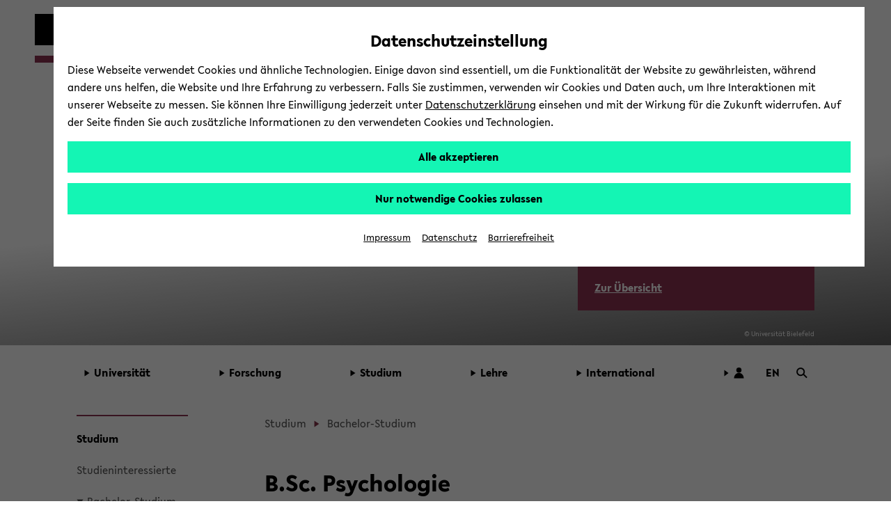

--- FILE ---
content_type: text/html; charset=UTF-8
request_url: https://www.uni-bielefeld.de/fakultaeten/psychologie/studium/bachelor/?menu-collapse=6dd92695-0438-478c-8f4f-7c152da4f72a
body_size: 17773
content:
<!DOCTYPE html>
<html class="ubf-html no-js" dir="ltr" lang="de">

<head>

<meta charset="utf-8">

<title>Bachelor-Studium - Universität Bielefeld</title>

<meta content="width=device-width,initial-scale=1.0" name="viewport">

<meta content="no" name="msapplication-tap-highlight">

<meta content="noindex, nofollow" name="robots">

<meta content="" name="description">

<meta content="" name="keywords">

<meta content="de_DE" property="og:locale">

<meta content="Bachelor-Studium - Universität Bielefeld" property="og:title">

<meta content="website" property="og:type">

<meta content="Aktuelle Informationen finden Sie " property="og:description">

<meta content="https://www.uni-bielefeld.de/fakultaeten/psychologie/studium/bachelor/" property="og:url">

<meta content="/_internal/cimg!0/exdmb9vf5hu8a2rl01bzl47cg6w4uc2.png" property="og:image">

<meta content="520" property="og:image:width">

<meta content="346" property="og:image:height">

<meta content="/_internal/cimg!0/exdmb9vf5hu8a2rl01bzl47cg6w4uc2.png" name="twitter:image">

<meta content="summary_large_image" name="twitter:card">

<meta content="@unibielefeld" name="twitter:site">

<meta content="@unibielefeld" name="twitter:creator">

<meta content="Bachelor-Studium" name="twitter:title">

<meta content="Aktuelle Informationen finden Sie " name="twitter:description">
<link href="https://www.uni-bielefeld.de/fakultaeten/psychologie/studium/bachelor/" rel="canonical">
<meta content="/assets/img/favicons/browserconfig.xml" name="msapplication-config">

<meta content="#14f5b4" name="msapplication-TileColor">

<meta content="#ffffff" name="theme-color">
<style type="text/css">
                        
                        @font-face {
                            font-family: 'Lelo';
                            src:
                                url('/(cache-forever,mtime=1763995723)/assets/fonts/Lelo-Regular.woff2') format('woff2'),
                                url('/(cache-forever,mtime=1763995718)/assets/fonts/Lelo-Regular.woff') format('woff');
                            font-style: normal;
                            font-weight: normal;
                        }
                    
                    </style><script>
                        
                            var Hyphenopoly = {
                                    require: {
                                        "de": "Silbentrennungsalgorithmus",
                                        "en-us": "Supercalifragilisticexpialidocious"
                                    },
                                    setup: {
                                        dontHyphenate: {
                                            noscript: true,
                                        },
                                        dontHyphenateClass: "ubf-dont-hyphenate",
                                        selectors: {
                                            ".ubf-mainMenu": {},
                                            ".ubf-section": {},
                                            ".ubf-secondaryMenu__item": {},
                                            ".ubf-footer__menuItem": {}
                                        }
                                    }
                                    };
                        
                    </script><link as="font" crossorigin="anonymous" href="/(cache-forever,mtime=1763995723)/assets/fonts/Lelo-Regular.woff2" rel="preload" type="font/woff2"><link href="/(cache-forever,mtime=1641997392)/assets/img/favicons/apple-touch-icon.png" rel="apple-touch-icon" sizes="180x180"><link href="/(cache-forever,mtime=1641997394)/assets/img/favicons/favicon-32x32.png" rel="icon" sizes="32x32" type="image/png"><link href="/(cache-forever,mtime=1641997391)/assets/img/favicons/favicon-16x16.png" rel="icon" sizes="16x16" type="image/png"><link href="/(cache-forever,mtime=1763995820)/assets/img/favicons/site.webmanifest" rel="manifest"><link color="#000000" href="/(cache-forever,mtime=1641997394)/assets/img/favicons/safari-pinned-tab.svg" rel="mask-icon"><link href="/(cache-forever,mtime=1763995821)/assets/img/favicons/favicon.ico" rel="shortcut icon"><link href="/(cache-forever,mtime=1764683766)/assets/css/critical.css" media="screen" rel="stylesheet" type="text/css"><script src="/(cache-forever,mtime=1763995804)/assets/js/head.js">//</script><script src="/(cache-forever,mtime=1763995704)/assets/vendor/hyphenopoly/Hyphenopoly_Loader.js">//</script>
</head>

<body class="ubf-body ubf-body--faculty ubf-body--psychology ubf-body--internal" id="top">
<!--robots:noindex--><span class="ubf-skip-links" data-ubf-component="SkipLinks" role="navigation"><button aria-checked="false" aria-description="disable autoplay for slideshow and similar animated content" class="ubf-skip-links__link" data-ubf-stop-autoplay="" lang="en" role="checkbox" tabindex="1">Disable Autoplay</button><a class="ubf-skip-links__link" href="#pageSectionsContainer">
                        zum Hauptinhalt wechseln
                    </a><a class="ubf-skip-links__link" href="#mainMenu">
                        zum Hauptmenü wechseln
                    </a><a class="ubf-skip-links__link" href="#footer">
                        zum Fußbereich wechseln
                    </a></span><svg style="position: absolute; left: -10000px; width: 0; height: 0; overflow: hidden;" xmlns="http://www.w3.org/2000/svg"><symbol id="logo-square" viewBox="0 0 45 45"><path class="st0" d="M35 10V0H0v45h45V10z"></path></symbol><symbol id="logo-type" viewBox="0 0 131 42">
<title>Universität Bielefeld</title>
<path d="M10.22 15.34A3.14 3.14 0 0 1 7 18.78a3.16 3.16 0 0 1-3.23-3.44V6H1v9.5a5.87 5.87 0 0 0 1.55 4.09A6 6 0 0 0 7 21.33a5.6 5.6 0 0 0 6-5.83V6h-2.78zM27.5 21.31h.64V5.97h-2.76v9.22l-8.44-9.48-.03-.04h-.64v15.36h2.81v-9.17l8.39 9.41.03.04zM31.57 5.97h2.79v15.06h-2.79zM46.7 5.97l-3.45 9.27-3.52-9.27h-2.99l6.04 15.29h.75l6.09-15.29H46.7zM61.26 18.6h-6.47v-4.05h6.1v-2.34h-6.1V8.45h6.47V5.97h-9.25v15.06h9.25V18.6zM71.92 21h3.31l-4.94-6.28c2.55-.37 4.06-2 4.06-4.39C74.35 7.61 72.4 6 69.12 6h-4.74v15h2.79v-6.06l4.72 6zm-3.1-8.27h-1.65V8.29H69c1.6 0 2.6.86 2.6 2.23s-1.01 2.24-2.78 2.24zM82.35 18.85a7 7 0 0 1-4.13-2l-.09-.07-1.39 2 .07.07a8.35 8.35 0 0 0 5.4 2.43c3 0 5-1.77 5-4.39 0-2.34-1.89-3.54-3.31-4.24l-1.76-.87c-1.48-.75-2-1.26-2-2.09 0-1.06 1-1.61 2-1.61a5.35 5.35 0 0 1 3.22 1.35l.09.07 1.33-1.91-.08-.06a6.83 6.83 0 0 0-4.47-1.83c-3 0-4.88 1.64-4.88 4.18s2.06 3.73 3.61 4.43l1.5.71c1.2.6 1.94 1.16 1.94 2.1s-.77 1.73-2.05 1.73zM89.76 5.97h2.79v15.06h-2.79zM99.77 21.03h2.76V8.45h4.29V5.97H95.46v2.48h4.31v12.58zM110.17 4.51a1.76 1.76 0 1 0-1.78-1.75 1.73 1.73 0 0 0 1.78 1.75zM115.22 4.51A1.75 1.75 0 0 0 117 2.76 1.77 1.77 0 0 0 115.22 1a1.75 1.75 0 0 0-1.77 1.76 1.72 1.72 0 0 0 1.77 1.75zM113.07 5.74h-.77L106 21h2.88l1.06-2.7h5.63l1.11 2.7h2.88l-6.47-15.19zM114.6 16h-3.81l1.88-4.74zM118.64 5.93v2.48h4.31v12.58h2.76V8.41H130V5.93h-11.36zM9 33.28a3.77 3.77 0 0 0 2-3.27c0-2.52-2-4-5.42-4H1V41h4.87c3.5 0 5.58-1.65 5.58-4.43A3.47 3.47 0 0 0 9 33.28zm-5.17-.93v-4.08h1.74c1.49 0 2.57.82 2.57 1.95s-.67 2.13-2.57 2.13zM6 38.78H3.78v-4.27h2.44c1.52 0 2.5.8 2.5 2 0 1.49-.99 2.27-2.72 2.27zM13.88 25.98h2.78V41h-2.78zM19.83 41h9.23v-2.43h-6.45v-4.04h6.08v-2.34h-6.08v-3.74h6.45v-2.47h-9.23V41zM34.43 25.98h-2.78V41h9.25v-2.54h-6.47V25.98zM43.66 41h9.23v-2.43h-6.45v-4.04h6.08v-2.34h-6.08v-3.74h6.45v-2.47h-9.23V41zM56.05 41h2.78v-6.06h5.59v-2.27h-5.59V28.5h6.01v-2.52h-8.79V41zM67.74 41h9.23v-2.43h-6.45v-4.04h6.08v-2.34h-6.08v-3.74h6.45v-2.47h-9.23V41zM82.77 25.98h-2.78V41h9.25v-2.54h-6.47V25.98zM97.2 26h-4.87v15h4.75c6.15 0 8.34-4.1 8.34-7.6 0-4.4-3.42-7.4-8.22-7.4zm5.32 7.42c0 3.33-1.94 5.24-5.32 5.24h-2.09V28.38h2.15c2.62 0 5.26 1.55 5.26 5.02z" fill="#1d1d1b"></path></symbol><symbol id="play" viewBox="0 0 32 32">
<title>Play</title>
<path d="M5.5 31l21-15-21-15z"></path></symbol><symbol id="pause" viewBox="0 0 32 32"><path d="M5.5 31H13V1H5.5zM18.5 31H26V1h-7.5z"></path></symbol><symbol id="social-facebook" viewBox="0 0 22 22"><path d="M15.982 4.453a.382.382 0 0 1-.382.398h-1.66c-1.095 0-1.31.481-1.31 1.394v1.909h2.82a.398.398 0 0 1 .365.415v3.32a.398.398 0 0 1-.364.414h-2.788v8.299c.009.21-.155.389-.366.398h-3.12a.382.382 0 0 1-.381-.398v-8.299h-2.39a.398.398 0 0 1-.382-.465V8.52a.398.398 0 0 1 .382-.415h2.39V5.98A4.382 4.382 0 0 1 13.21 1h2.39c.22.01.391.196.382.416z"></path></symbol><symbol id="social-instagram" viewBox="0 0 22 22"><path d="M5.545 1A4.546 4.546 0 0 0 1 5.545v10.91A4.546 4.546 0 0 0 5.545 21h10.91A4.546 4.546 0 0 0 21 16.455V5.544A4.546 4.546 0 0 0 16.455 1zm0 1.818h10.91a2.727 2.727 0 0 1 2.727 2.728v10.909a2.727 2.727 0 0 1-2.727 2.727H5.544a2.727 2.727 0 0 1-2.727-2.727V5.545a2.727 2.727 0 0 1 2.727-2.727zM15.96 4.636A.91.91 0 0 0 16 6.455a.91.91 0 0 0 .909-.91.91.91 0 0 0-.948-.909zm-5.092 1.819a4.545 4.545 0 0 0-.057.003A4.545 4.545 0 0 0 11 15.546 4.545 4.545 0 0 0 15.545 11a4.545 4.545 0 0 0-4.677-4.545zM11 8.273A2.727 2.727 0 0 1 13.727 11 2.727 2.727 0 0 1 11 13.727 2.727 2.727 0 0 1 8.272 11 2.727 2.727 0 0 1 11 8.273z"></path></symbol><symbol id="social-twitter" viewBox="0 0 22 22"><path d="M65.433,34.3087L68.4251,34.3087L61.8558,41.7887L69.5308,51.9353L63.5078,51.9353L58.7922,45.7693L53.3937,51.9353L50.4017,51.9353L57.3613,43.9351L50.0114,34.3087L56.184,34.3087L60.4443,39.9414ZM64.3859,50.1792L66.0445,50.1792L55.3124,35.9998L53.5303,35.9998Z" transform="translate(100.179,103.378) translate(-148.95,-135.5)"></path></symbol><symbol id="social-youtube" viewBox="0 0 22 22"><path d="M11.001 3.762c-2.606 0-5.538.055-6.733.127-1.194.072-1.772.252-2.315 1.265A12.978 12.978 0 0 0 1.048 11c-.172 1.982.12 3.978.852 5.828.507 1.032 1.12 1.192 2.315 1.3 1.194.11 4.18.11 6.786.11s5.538-.019 6.733-.11c1.194-.09 1.772-.269 2.315-1.282A12.978 12.978 0 0 0 20.954 11a12.979 12.979 0 0 0-.852-5.846c-.507-1.013-1.12-1.138-2.315-1.265s-4.18-.127-6.786-.127zM8.523 7.056L14.73 11l-6.207 3.944z"></path></symbol><symbol id="social-linkedin" viewBox="0 0 22 22"><path d="M10,0C4.5,0,0,4.5,0,10s4.5,10,10,10s10-4.5,10-10S15.5,0,10,0z M15.5,13c0,1.4-1.1,2.5-2.5,2.5H7c-1.4,0-2.5-1.1-2.5-2.5V7 c0-1.4,1.1-2.5,2.5-2.5h6c1.4,0,2.5,1.1,2.5,2.5V13z"></path><g><path d="M8.3,6.7c0,0.1,0,0.2-0.1,0.4c0,0-0.1,0.1-0.2,0.2c0,0.1-0.1,0.2-0.3,0.2c-0.1,0-0.2,0.1-0.4,0.1C7,7.6,6.8,7.5,6.6,7.3 C6.5,7.1,6.4,6.9,6.4,6.7c0-0.1,0-0.2,0.1-0.3c0-0.1,0.1-0.2,0.2-0.3C6.8,6,6.9,5.9,7,5.9s0.2-0.1,0.4-0.1c0.1,0,0.2,0,0.4,0.1 C7.9,5.9,8,6,8,6c0.1,0.1,0.1,0.2,0.2,0.3C8.3,6.4,8.3,6.5,8.3,6.7z M6.6,13.2V8.3h1.6v4.9C8.2,13.2,6.6,13.2,6.6,13.2z"></path><path d="M12.3,13.2v-2.7c0-0.1,0-0.3,0-0.4c0-0.1-0.1-0.2-0.1-0.3C12.1,9.7,12,9.6,12,9.5c-0.1-0.1-0.2-0.1-0.4-0.1                             c-0.1,0-0.3,0-0.4,0.1c-0.1,0.1-0.2,0.1-0.3,0.2c-0.1,0.1-0.1,0.2-0.2,0.3c0,0.1-0.1,0.3-0.1,0.4v2.7H9.1V8.3h1.6V9l0,0                             c0.1-0.1,0.1-0.2,0.2-0.3c0.1-0.1,0.2-0.2,0.3-0.3s0.3-0.1,0.4-0.2c0.2,0,0.3-0.1,0.5-0.1c0.3,0,0.6,0.1,0.8,0.2                             c0.2,0.1,0.4,0.3,0.6,0.5c0.1,0.2,0.2,0.4,0.3,0.6c0.1,0.2,0.1,0.5,0.1,0.7v3.1C13.9,13.2,12.3,13.2,12.3,13.2z"></path></g></symbol><symbol id="social-linkedin-white" viewBox="0 0 22 22"><path d="M18.68,2H3.33c-.73,0-1.33.59-1.33,1.33v15.34c0,.73.59,1.33,1.33,1.33h15.34c.73,0,1.33-.59,1.33-1.33V3.33c0-.73-.59-1.33-1.33-1.33h.01ZM7.37,17.34h-2.71v-8.6h2.71v8.6ZM6.02,7.55c-.86,0-1.56-.66-1.56-1.55s.7-1.55,1.56-1.55,1.56.66,1.56,1.55-.7,1.55-1.56,1.55ZM17.35,17.35h-2.71v-4.7c0-1.39-.59-1.81-1.35-1.81-.8,0-1.59.6-1.59,1.85v4.66h-2.71v-8.6h2.6v1.19h.03c.26-.53,1.18-1.43,2.57-1.43,1.51,0,3.14.9,3.14,3.52v5.32h.02Z" fill="#fff" stroke-width="0"></path></symbol><symbol id="social-github" viewBox="0 0 22 22"><path clip-rule="evenodd" d="M11.0091,0C4.92135,0,0,4.95763,0,11.0909C0,15.9936,3.15328,20.1435,7.52772,21.6124C8.07463,21.7228,8.27497,21.3737,8.27497,21.0801C8.27497,20.823,8.25694,19.9416,8.25694,19.0233C5.19447,19.6845,4.55674,17.7012,4.55674,17.7012C4.06458,16.4159,3.33536,16.0855,3.33536,16.0855C2.33302,15.4061,3.40837,15.4061,3.40837,15.4061C4.52024,15.4795,5.10366,16.5445,5.10366,16.5445C6.08775,18.2337,7.67352,17.7564,8.31147,17.4626C8.40251,16.7464,8.69434,16.2507,9.00419,15.9753C6.56165,15.7182,3.9918,14.7634,3.9918,10.5032C3.9918,9.29128,4.42897,8.29976,5.12169,7.52862C5.01239,7.25324,4.62953,6.11457,5.23121,4.59054C5.23121,4.59054,6.16076,4.29669,8.25671,5.729C9.15407,5.48622,10.0795,5.36272,11.0091,5.36168C11.9387,5.36168,12.8862,5.49035,13.7613,5.729C15.8574,4.29669,16.787,4.59054,16.787,4.59054C17.3887,6.11457,17.0056,7.25324,16.8963,7.52862C17.6073,8.29976,18.0264,9.29128,18.0264,10.5032C18.0264,14.7634,15.4566,15.6997,12.9958,15.9753C13.3969,16.3241,13.743,16.9851,13.743,18.0318C13.743,19.5191,13.725,20.7128,13.725,21.0799C13.725,21.3737,13.9255,21.7228,14.4722,21.6126C18.8467,20.1433,22,15.9936,22,11.0909C22.018,4.95763,17.0786,0,11.0091,0Z" fill="#000000" fill-rule="evenodd" transform="translate(48.8136,48.0002) translate(-48.8136,-48.0002)"></path></symbol><symbol id="social-tiktok" viewBox="0 0 96 96"><path d="M75,0L21,0C9.40202,0,0,9.40202,0,21L0,75C0,86.598,9.40202,96,21,96L75,96C86.598,96,96,86.598,96,75L96,21C96,9.40202,86.598,0,75,0ZM71.7788,24.8545C72.274,25.1769,72.785,25.4743,73.31,25.7456C76.7255,27.4485,80.0615,27.9669,81.7045,27.7887L81.7045,41.0488C81.7045,41.0488,77.0155,40.8544,73.5352,39.9309C68.6842,38.633,65.5749,36.6401,65.5749,36.6401C65.5749,36.6401,63.4168,35.2127,63.2547,35.1155L63.2547,62.5171C63.2547,64.0401,62.8513,67.8509,61.6426,71.0282C60.5832,73.7452,59.0688,76.2618,57.1642,78.47C57.1642,78.47,54.183,82.1658,48.9463,84.6464C44.2249,86.884,40.0674,86.8338,38.8263,86.884C38.8263,86.884,31.6567,87.1724,25.1903,82.7783L25.1579,82.7459L25.1579,82.7783C22.9716,81.2527,21.0221,79.4135,19.372,77.3197C17.3256,74.7094,16.0699,71.6132,15.7458,70.7058L15.7458,70.6734C15.2306,69.1326,14.1499,65.4044,14.3119,61.8058C14.5695,55.4658,16.6969,51.5594,17.2608,50.5872C18.7425,47.9214,20.678,45.5346,22.9802,43.5343C25.6077,41.3317,28.6631,39.6975,31.9538,38.7348C35.2444,37.7722,38.6989,37.502,42.0992,37.9412L42.083,51.5415C40.9629,51.1766,39.7921,50.9912,38.614,50.9923C32.3906,50.9923,27.3468,56.0669,27.3468,62.334C27.3468,68.6011,32.3906,73.6757,38.614,73.6757C40.5517,73.6782,42.4565,73.1757,44.1407,72.2175C45.7566,71.2994,47.1222,69.9983,48.1173,68.4286C49.1123,66.8588,49.7064,65.0686,49.8472,63.2154L49.8472,63.1863C49.8553,63.1474,49.8553,63.1085,49.8553,63.0712C49.8601,62.9805,49.8682,62.9027,49.8682,62.8185C49.8974,62.1412,49.8974,61.4558,49.8974,60.7624L49.8974,9.11214L63.2547,9.11214C63.2337,9.11214,63.0943,10.3921,63.4313,12.3705L63.4151,12.3705C63.8186,14.7538,64.9139,18.158,67.8465,21.5135C69.0186,22.7808,70.3389,23.9025,71.7788,24.8545Z" fill-rule="evenodd" transform="translate(48,48) translate(-48,-48)"></path></symbol><symbol id="social-researchgate" viewBox="0 0 22 22"><path class="fil0" d="M16.02,32C24.86,32,32.04,24.82,32.04,15.97C32.04,7.12,24.86,-0.06,16.02,-0.06C7.17,-0.06,0,7.12,0,15.97C0,24.82,7.17,32,16.02,32ZM19.08,7.53C18.56,8.09,18.45,8.46,18.41,9.81C18.33,12.25,18.84,13.2,20.39,13.49C20.99,13.6,21.77,13.51,22.34,13.27C23.21,12.89,23.57,12.25,23.66,10.92C23.6915,10.4423,23.7129,10.184,23.5942,10.047C23.4495,9.88006,23.0966,9.89352,22.3,9.91C21.18,9.94,21.18,9.94,21.18,10.32C21.18,10.71,21.18,10.71,21.65,10.73C22.62,10.78,22.67,10.84,22.45,11.65C22.09,12.92,19.98,12.92,19.63,11.65C19.5,11.2,19.49,9.21,19.62,8.74C19.88,7.68,21.35,7.38,22.2,8.2C22.395,8.39505,22.4844,8.48442,22.5874,8.50469C22.6745,8.52184,22.7713,8.48957,22.95,8.43C23.45,8.28,23.48,8.14,23.12,7.69C22.28,6.63,20,6.54,19.08,7.53ZM11.96,22.3C10.47,22.05,10.5,22.11,10.46,19.53C10.4418,18.1561,10.4054,17.6797,10.6078,17.5332C10.7398,17.4376,10.9734,17.4824,11.38,17.51C12.08,17.56,12.08,17.56,12.8,18.64C14.97,21.86,15.82,22.69,17.25,22.97C18.19,23.16,18.99,23.1,19.15,22.83C19.3,22.57,19.15,22.42,18.62,22.28C17.77,22.06,16.95,21.34,15.43,19.49C14.86,18.79,13.94,17.48,13.94,17.36C13.94,17.32,14.18,17.2,14.47,17.09C15.09,16.86,15.89,16.24,16.29,15.66C17.19,14.37,17.03,12.83,15.9,11.82C14.82,10.86,14.06,10.73,10,10.81C7.27,10.86,7.14,10.87,7.08,11.03C7,11.27,7.19,11.41,7.79,11.54C8.04019,11.5947,8.2211,11.6141,8.35238,11.7051C8.72484,11.9633,8.69782,12.7978,8.72,16.65C8.74,19.13,8.73,21.29,8.69,21.45C8.61,21.87,8.29,22.12,7.68,22.23C7.14,22.33,6.99,22.47,7.09,22.76C7.14,22.91,7.3,22.92,9.76,22.9C12.38,22.88,12.38,22.88,12.38,22.62C12.38,22.39,12.35,22.36,11.96,22.3ZM13.67,11.96C15.57,12.77,15.42,15.52,13.42,16.34C12.83,16.58,10.58,16.69,10.49,16.48C10.46,16.42,10.45,15.32,10.47,14.05C10.49,11.74,10.49,11.74,11.82,11.74C13.05,11.74,13.18,11.75,13.67,11.96Z" fill="#000000" fill-rule="evenodd" transform="translate(11,11) scale(0.68,0.68) translate(-16.02,-15.97)"></path></symbol><symbol id="social-bluesky" viewBox="0 0 22 22"><path d="M4.8 2.6c2.5 1.9 5.2 5.8 6.2 7.8c1-2 3.7-5.9 6.2-7.8c1.9-1.3 4.8-2.4 4.8 1c0 .6-0.4 5.6-0.6 6.4c-0.8 2.8-3.7 3.5-6.2 3.1c4.4 .8 5.6 3.3 3.1 5.8c-4.6 4.7-6.6-1.2-7.2-2.7c-0.1-0.3-0.1-0.5-0.1-0.3c0-0.2 0 0-0.1 .3c-0.6 1.5-2.6 7.4-7.2 2.7c-2.5-2.5-1.3-5 3.1-5.8c-2.5 .4-5.4-0.3-6.2-3.1c-0.2-0.8-0.6-5.8-0.6-6.4c0-3.4 2.9-2.3 4.8-1Z"></path></symbol><symbol id="triangle-right" viewBox="0 0 17 22"><path d="M16 10.92L1 21V1l15 9.92z"></path></symbol><symbol id="arrow-outline" viewBox="0 0 8 12"><path d="M1 1l6 5-6 5" fill="#FFF" stroke="#000" stroke-miterlimit="10"></path></symbol><symbol id="logo-unibiunited" viewBox="0 0 294.9 35.3"><path d="M283.3 29.2c-3.1 0-4.9-2.4-4.9-5.9 0-3.4 1.8-5.9 4.9-5.9 2.8 0 5 2 5 5.9-.1 3.4-1.9 5.9-5 5.9m4.5 5.4h7.1V0h-7.1v14c-1.7-1.5-3.6-2.4-6.2-2.4-5.8 0-10.1 4.7-10.1 11.7 0 7.7 4.3 11.8 10.1 11.8 2.7 0 4.6-1.1 6.2-2.7v2.2zm-29.6-18.1c2.8 0 4.2 1.9 4.5 4.3h-9.2c.6-2.7 2.2-4.3 4.7-4.3m10.6 8.7c0-.5.1-1.6.1-2 0-5.9-3.2-11.8-10.7-11.8-7.1 0-11.3 5.3-11.3 11.8 0 7.1 4.7 12.1 12.1 12.1 4.5 0 7.4-1.7 9.4-3.1l-2.4-4.6c-1.6 1-3.4 2-6.4 2-3.2 0-5.4-1.7-6.2-4.4h15.4zm-43.5-7.4h4.3V26c0 5.7 3.5 9.2 9.1 9.2 3.4 0 5.9-1.5 7.3-2.5l-2.3-4.7c-.9.5-2.1 1.1-3.6 1.1-2 0-3.6-1.1-3.6-4v-7.4h8V12h-8V4.5h-6.9v7.6h-4.3v5.7zm-10.4 16.8h7.1V12.1h-7.1v22.5zm3.5-26c2.3 0 4.2-1.8 4.2-4.2 0-2.4-1.9-4.2-4.2-4.2s-4.2 1.8-4.2 4.2c.1 2.4 1.9 4.2 4.2 4.2m-30.6 26h7.1V22.3c.1-3.1 1.9-4.8 4.3-4.8 2.3 0 3.7 1.4 3.7 3.9v13.2h7.1V19.3c0-4.5-3.2-7.8-8.1-7.8-3.5 0-5.6 1.6-7 3.2v-2.6h-7.1v22.5zm-30.6-11.9c0 6.7 4.7 12.6 12.9 12.6S183 29.4 183 22.7V3.5h-7.2v19.2c0 3.6-2.4 6.1-5.7 6.1-3.4 0-5.7-2.5-5.7-6.1V3.5h-7.2v19.2zm-14.8 11.9h7.1V12.1h-7.1v22.5zm3.6-26c2.3 0 4.2-1.8 4.2-4.2 0-2.4-1.9-4.2-4.2-4.2s-4.2 1.8-4.2 4.2c0 2.4 1.9 4.2 4.2 4.2m-20.5.5c2.7 0 4.4 1.5 4.4 3.5 0 1.9-1.2 3.7-4.4 3.7h-2.9V9.1h2.9zm1 12.5c2.9 0 4.7 1.4 4.7 3.7s-1.5 3.8-4.8 3.8h-3.7v-7.5h3.8zm-11 13h11c8.4 0 11.5-4.3 11.5-9.1 0-3.3-2.2-5.7-5.6-6.7 2.8-1.3 4.4-4.1 4.4-7.1 0-4.7-3.8-8.3-11.1-8.3h-10.3v31.2zm-14.8 0h7.1V12.1h-7.1v22.5zm3.6-26c2.3 0 4.2-1.8 4.2-4.2 0-2.4-1.9-4.2-4.2-4.2-2.3 0-4.2 1.8-4.2 4.2 0 2.4 1.9 4.2 4.2 4.2m-31.6 26h7.1V22.3c.1-3.1 1.9-4.8 4.3-4.8 2.3 0 3.7 1.4 3.7 3.9v13.2h7.1V19.3c0-4.5-3.2-7.8-8.1-7.8-3.5 0-5.6 1.6-7 3.2v-2.6h-7.1v22.5zm-31-11.9c0 6.7 4.7 12.6 12.9 12.6s12.9-5.9 12.9-12.6V3.5h-7.2v19.2c0 3.6-2.4 6.1-5.7 6.1-3.4 0-5.7-2.5-5.7-6.1V3.5h-7.2v19.2zm-28-8.2h6.5l-.1 5.6h-6.5l.1-5.6zm6.1 20.1h5.6l.2-8.7h8.7l-1-5.8h-7.6l.1-5.6h8.6l-1-5.8h-7.5l.2-8.5h-5.6l-.2 8.5h-6.5L14 .2H8.4l-.2 8.5H.1l1 5.8H8l-.1 5.6H0l1 5.8h6.8l-.2 8.7h5.7l.2-8.7H20l-.2 8.7z" fill="#962A36"></path></symbol><symbol id="search-arrow"><style type="text/css">
	                .stsearcharrow{fill-rule:evenodd;clip-rule:evenodd;fill:none;}
	                .st1{fill-rule:evenodd;clip-rule:evenodd;fill:#1D1D1B;}
                </style><rect class="stsearcharrow" height="25" id="Rectangle-6-Copy-4" width="25" y="0"></rect><polygon class="st1" points="20,12.5 14,8.6 14,12 4,12 4,13 14,13 14,16.4 "></polygon></symbol><symbol id="cancel" viewBox="0 0 16 16"><polygon points="15.5 1.23 14.77 0.5 10 5.27 5.23 0.5 4.5 1.23 9.27 6 4.5 10.77 5.23 11.5 10 6.73 14.77 11.5 15.5 10.77 10.73 6 15.5 1.23"></polygon></symbol><symbol height="25" id="search-lens" viewBox="0 0 25 25" width="25">
<title id="title4549">Search</title>
<g transform="translate(12.6219,12.193) translate(-10.9743,-10.5668)"><ellipse fill="none" rx="8" ry="8" stroke="#000000" stroke-width="3" transform="translate(8,8)"></ellipse><path d="M0,0L7.8853,7.64636" fill="none" stroke="#000000" stroke-width="3" transform="translate(14.0633,13.4873)"></path></g></symbol><symbol id="arrow-up-bold" shape-rendering="geometricPrecision" style="white-space: pre;" text-rendering="geometricPrecision" viewBox="0 0 32 32"><path d="M-8.54167,0C-8.54167,0,16.0622,0,16.0622,0L16.0622,24.1432L8.20533,32L8.20533,13.3735L-10.323,31.9018L-15.8809,25.9365L2.28007,7.55612C2.28007,7.55612,-15.0682,7.55612,-15.8809,7.55612C-16.6936,7.55612,-8.54167,0,-8.54167,0Z" fill="#000000" stroke="none" transform="translate(15.9378,0)"></path></symbol><symbol id="user" viewBox="0 0 25 25"><ellipse fill="#000000" rx="5.4848" ry="5.4848" stroke="none" transform="translate(13.5194,7.5688) translate(-1.01938,-1.01938)"></ellipse><path d="M10.2409,0C5.07683,0,-6.36785,0,-10.2409,0C-10.2409,-6.3207,-5.65588,-11.4447,0,-11.4447C5.65588,-11.4447,10.2409,-6.3207,10.2409,0Z" fill="#000000" stroke="none" transform="translate(12.5,23.9447)"></path></symbol></svg><header class="ubf-body__header ubf-header" data-ubf-component="Header" role="banner"><a class="ubf-header__homeLink" href="https://www.uni-bielefeld.de/"><span aria-hidden="true" class="ubf-header__logo"><span class="ubf-header__logoSvg" data-type="svg"><canvas height="45" width="45"></canvas><svg aria-hidden="true" focusable="false" viewBox="0 0 45 45">
<title>Universität Bielefeld</title>
<use xlink:href="#logo-square" /></svg></span></span><span class="ubf-header__name"><span class="ubf-header__nameSvg" data-type="svg"><canvas height="42" width="131"></canvas><svg focusable="true" role="img" viewBox="0 0 131 42">
<title>Universität Bielefeld</title>
<use xlink:href="#logo-type" /></svg></span></span></a><a class="ubf-header__facultyLink" href="/fakultaeten/psychologie"><div class="ubf-header__facultyName"><div class="ubf-header__facultySquare"></div><span class="ubf-header__facultySvg" data-type="svg"><canvas height="47" width="180"></canvas><svg focusable="true" role="img" viewBox="0 0 180 47">
<title>Fakultät für Psychologie und Sportwissenschaft</title>
<use xlink:href="/assets/icons/faculty.svg#logo-faculty-psychology" /></svg></span></div></a><div class="ubf-header__mainMenuToggler"><a aria-expanded="false" aria-label="Hauptmenü" class="ubf-header__mainMenuTogglerLink ubf-mainMenuToggler" data-ubf-component="ContextToggler" data-ubf-for-context="menu" href="#mainMenu" role="button"><span class="ubf-mainMenuToggler__label" lang="en">Toggle Menu</span></a></div></header><div class="ubf-body__mainMenu ubf-mainMenu ubf-mainMenu--extended" data-ubf-component="MainMenu" data-ubf-context="menu" data-ubf-main-menu="" id="mainMenu" tabindex="-1"><nav aria-label="main menu" class="ubf-mainMenu__content">
<ul class="ubf-mainMenu__items">

<li class="ubf-mainMenu__item"><a aria-expanded="false" aria-haspopup="true" class="ubf-mainMenu__link" data-ubf-component="Toggler" data-ubf-enabled-by-css="true" data-ubf-sub-menu-toggler="true" href="#mainMenu-1" role="button"><span aria-hidden="true" class="ubf-mainMenu__linkIcon"><span data-type="svg"><canvas height="22" width="17"></canvas><svg focusable="false" role="img" viewBox="0 0 17 22"><use xlink:href="#triangle-right" /></svg></span></span><span class="ubf-mainMenu__linkLabel">Universität</span></a>
<ul class="ubf-mainMenu__subMenu ubf-js-collapsed" data-ubf-component="Collapsable" data-ubf-sub-menu="" id="mainMenu-1" tabindex="-1">

<li class="ubf-mainMenu__subItem"><a class="ubf-mainMenu__subLink" href="/uni/profil/">Profil </a></li>

<li class="ubf-mainMenu__subItem"><a class="ubf-mainMenu__subLink" href="/fakultaeten/#">Fakultäten</a></li>

<li class="ubf-mainMenu__subItem"><a class="ubf-mainMenu__subLink" href="/uni/einrichtungen-organisation/">Organisation</a></li>

<li class="ubf-mainMenu__subItem"><a class="ubf-mainMenu__subLink" href="/uni/karriere/">Karriere</a></li>

<li class="ubf-mainMenu__subItem"><a class="ubf-mainMenu__subLink" href="/ub/#">Universitätsbibliothek</a></li>

<li class="ubf-mainMenu__subItem"><a class="ubf-mainMenu__subLink" href="/uni/alumni-foerderung/">Alumni und Förderung</a></li>

<li class="ubf-mainMenu__subItem"><a class="ubf-mainMenu__subLink" href="/uni/kultur-veranstaltungen/">Kultur und Veranstaltungen</a></li>

<li class="ubf-mainMenu__subItem"><a class="ubf-mainMenu__subLink" href="/uni/presse-medien/">Presse und Medien</a></li>

<li class="ubf-mainMenu__subItem"><a class="ubf-mainMenu__subLink" href="/uni/anreise-kontakt/">Anreise und Kontakt</a></li>

<li class="ubf-mainMenu__subItem"><a class="ubf-mainMenu__subLink" href="https://ekvv.uni-bielefeld.de/pers_publ/publ/Home.jsp">Personen- und Einrichtungsverzeichnis PEVZ</a></li>

<li class="ubf-mainMenu__subItem"><a class="ubf-mainMenu__subLink" href="/themen/hilfe-notfall/index.xml#">Hilfe und Notfall</a></li>

</ul>
</li>

<li class="ubf-mainMenu__item"><a aria-expanded="false" aria-haspopup="true" class="ubf-mainMenu__link" data-ubf-component="Toggler" data-ubf-enabled-by-css="true" data-ubf-sub-menu-toggler="true" href="#mainMenu-2" role="button"><span aria-hidden="true" class="ubf-mainMenu__linkIcon"><span data-type="svg"><canvas height="22" width="17"></canvas><svg focusable="false" role="img" viewBox="0 0 17 22"><use xlink:href="#triangle-right" /></svg></span></span><span class="ubf-mainMenu__linkLabel">Forschung</span></a>
<ul class="ubf-mainMenu__subMenu ubf-js-collapsed" data-ubf-component="Collapsable" data-ubf-sub-menu="" id="mainMenu-2" tabindex="-1">

<li class="ubf-mainMenu__subItem"><a class="ubf-mainMenu__subLink" href="/forschung/profil/">Forschungsprofil</a></li>

<li class="ubf-mainMenu__subItem"><a class="ubf-mainMenu__subLink" href="/forschung/transfer/">Forschungstransfer</a></li>

<li class="ubf-mainMenu__subItem"><a class="ubf-mainMenu__subLink" href="/forschung/support/">Forschungssupport</a></li>

<li class="ubf-mainMenu__subItem"><a class="ubf-mainMenu__subLink" href="https://fis-portal.uni-bielefeld.de/vivo/">FIS-Portal</a></li>

</ul>
</li>

<li class="ubf-mainMenu__item"><a aria-expanded="false" aria-haspopup="true" class="ubf-mainMenu__link" data-ubf-component="Toggler" data-ubf-enabled-by-css="true" data-ubf-sub-menu-toggler="true" href="#mainMenu-3" role="button"><span aria-hidden="true" class="ubf-mainMenu__linkIcon"><span data-type="svg"><canvas height="22" width="17"></canvas><svg focusable="false" role="img" viewBox="0 0 17 22"><use xlink:href="#triangle-right" /></svg></span></span><span class="ubf-mainMenu__linkLabel">Studium</span></a>
<ul class="ubf-mainMenu__subMenu ubf-js-collapsed" data-ubf-component="Collapsable" data-ubf-sub-menu="" id="mainMenu-3" tabindex="-1">

<li class="ubf-mainMenu__subItem"><a class="ubf-mainMenu__subLink" href="/studium/studieninteressierte/">Studieninteressierte</a></li>

<li class="ubf-mainMenu__subItem"><a class="ubf-mainMenu__subLink" href="/studienstart/#">Erstsemester</a></li>

<li class="ubf-mainMenu__subItem"><a class="ubf-mainMenu__subLink" href="https://meine.uni-bielefeld.de">Studierende</a></li>

<li class="ubf-mainMenu__subItem"><a class="ubf-mainMenu__subLink" href="/international/come-in/studium/#">Internationals</a></li>

<li class="ubf-mainMenu__subItem"><a class="ubf-mainMenu__subLink" href="/studium/studieninteressierte/schueler/#">Schüler*innen</a></li>

</ul>
</li>

<li class="ubf-mainMenu__item"><a aria-expanded="false" aria-haspopup="true" class="ubf-mainMenu__link" data-ubf-component="Toggler" data-ubf-enabled-by-css="true" data-ubf-sub-menu-toggler="true" href="#mainMenu-4" role="button"><span aria-hidden="true" class="ubf-mainMenu__linkIcon"><span data-type="svg"><canvas height="22" width="17"></canvas><svg focusable="false" role="img" viewBox="0 0 17 22"><use xlink:href="#triangle-right" /></svg></span></span><span class="ubf-mainMenu__linkLabel">Lehre</span></a>
<ul class="ubf-mainMenu__subMenu ubf-js-collapsed" data-ubf-component="Collapsable" data-ubf-sub-menu="" id="mainMenu-4" tabindex="-1">

<li class="ubf-mainMenu__subItem"><a class="ubf-mainMenu__subLink" href="/lehre/#">Lehrprofil</a></li>

<li class="ubf-mainMenu__subItem"><a class="ubf-mainMenu__subLink" href="/lehre/leitbild-lehre/">Leitbild für die Lehre</a></li>

<li class="ubf-mainMenu__subItem"><a class="ubf-mainMenu__subLink" href="/lehre/living-document/">Living Document Lehre</a></li>

<li class="ubf-mainMenu__subItem"><a class="ubf-mainMenu__subLink" href="/lehre/digitale-lehre/">Digitale Lehre</a></li>

<li class="ubf-mainMenu__subItem"><a class="ubf-mainMenu__subLink" href="/themen/qm-studium-lehre/#">Qualitätsmanagement</a></li>

<li class="ubf-mainMenu__subItem"><a class="ubf-mainMenu__subLink" href="/lehre/foerderung-ausschreibungen/">Förderung und Ausschreibungen</a></li>

<li class="ubf-mainMenu__subItem"><a class="ubf-mainMenu__subLink" href="/lehre/innovative-lehrprojekte/">Innovative Lehrprojekte</a></li>

<li class="ubf-mainMenu__subItem"><a class="ubf-mainMenu__subLink" href="/lehre/biteach/#">BI.teach</a></li>

</ul>
</li>

<li class="ubf-mainMenu__item"><a aria-expanded="false" aria-haspopup="true" class="ubf-mainMenu__link" data-ubf-component="Toggler" data-ubf-enabled-by-css="true" data-ubf-sub-menu-toggler="true" href="#mainMenu-5" role="button"><span aria-hidden="true" class="ubf-mainMenu__linkIcon"><span data-type="svg"><canvas height="22" width="17"></canvas><svg focusable="false" role="img" viewBox="0 0 17 22"><use xlink:href="#triangle-right" /></svg></span></span><span class="ubf-mainMenu__linkLabel">International</span></a>
<ul class="ubf-mainMenu__subMenu ubf-js-collapsed" data-ubf-component="Collapsable" data-ubf-sub-menu="" id="mainMenu-5" tabindex="-1">

<li class="ubf-mainMenu__subItem"><a class="ubf-mainMenu__subLink" href="/international/profil/">Internationales Profil</a></li>

<li class="ubf-mainMenu__subItem"><a class="ubf-mainMenu__subLink" href="/international/come-in/">Come in</a></li>

<li class="ubf-mainMenu__subItem"><a class="ubf-mainMenu__subLink" href="/international/go-out/">Go Out</a></li>

<li class="ubf-mainMenu__subItem"><a class="ubf-mainMenu__subLink" href="/international/campusleben/">Internationaler Campus</a></li>

<li class="ubf-mainMenu__subItem"><a class="ubf-mainMenu__subLink" href="/themen/refugees/#">Geflüchtete und Gefährdete</a></li>

<li class="ubf-mainMenu__subItem"><a class="ubf-mainMenu__subLink" href="/international/kontakt/">Kontakt</a></li>

</ul>
</li>

<li class="ubf-mainMenu__item ubf-mainMenu__item--user" data-ubf-menu-item=""><a aria-expanded="false" aria-haspopup="true" class="ubf-mainMenu__link" data-ubf-component="Toggler" data-ubf-enabled-by-css="true" data-ubf-sub-menu-toggler="" href="#mainMenu-user" role="button"><span class="ubf-mainMenu__linkIcon"><span data-type="svg"><canvas height="22" width="17"></canvas><svg aria-hidden="true" focusable="false" viewBox="0 0 17 22"><use xlink:href="#triangle-right" /></svg></span></span><span class="ubf-mainMenu__linkLabel"><span class="ubf-mainMenu__icon"><span data-type="svg"><canvas height="25" width="25"></canvas><svg aria-hidden="true" focusable="false" viewBox="0 0 25 25">
<title>User Icon</title>
<use xlink:href="#user" /></svg></span></span></span></a>
<ul class="ubf-mainMenu__subMenu ubf-js-collapsed" data-ubf-component="Collapsable" data-ubf-sub-menu="" id="mainMenu-user" style="width: initial;" tabindex="-1">

<li class="ubf-mainMenu__subItem"><a class="ubf-mainMenu__subLink" data-ubf-sub-menu-link="" href="/intern/">Beschäftigtenportal</a></li>

<li class="ubf-mainMenu__subItem"><a class="ubf-mainMenu__subLink" data-ubf-sub-menu-link="" href="https://meine.uni-bielefeld.de">Meine Uni Studierendenportal</a></li>

</ul>
</li>

<li class="ubf-mainMenu__item ubf-mainMenu__item--lang"><a aria-haspopup="false" class="ubf-mainMenu__link" href="/&lt;en&gt;/fakultaeten/psychologie/studium/bachelor/?menu-collapse=6dd92695-0438-478c-8f4f-7c152da4f72a" role="button"><span aria-hidden="true" class="ubf-mainMenu__linkLabel">en</span><span class="ubf-text--srOnly" lang="de">Zur englischen Sprache wechseln</span></a></li>

</ul>
<form action="https://search.uni-bielefeld.de" class="ubf-mainMenu__searchBox" data-ubf-component="SearchToggler" method="get" role="search"><input aria-label="search text input" class="ubf-mainMenu__searchInput" name="query" placeholder="Suchen im Webauftritt" type="text" value=""><span class="ubf-mainMenu__icon"><span data-type="svg"><canvas height="25" width="25"></canvas><svg aria-hidden="true" focusable="false" viewBox="0 0 25 25"><use xlink:href="#search-lens" /></svg></span></span><button class="ubf-mainMenu__searchSubmit" type="submit"><span class="ubf-mainMenu__readerText">Search Submit Button</span><span class="ubf-mainMenu__searchIcon"><span data-type="svg"><canvas height="25" width="25"></canvas><svg aria-hidden="true" focusable="false" viewBox="0 0 25 25"><use xlink:href="#search-arrow" /></svg></span></span></button></form><div class="ubf-mainMenu__mainMenuToggler"><a class="ubf-mainMenu__mainMenuTogglerLink ubf-mainMenuToggler ubf-mainMenuToggler--close" href="#top"><span class="ubf-mainMenuToggler__label">DE Toggle Menu</span></a></div></nav><div class="ubf-mainMenu__secondaryMenu ubf-secondaryMenu"><nav aria-label="secondary menu" class="ubf-secondaryMenu__content" data-ubf-secondary-menu-nav="">
<ul class="ubf-secondaryMenu__sections">

<li class="ubf-secondaryMenu__section">
<ul class="ubf-secondaryMenu__items">

<li class="ubf-secondaryMenu__item"><a class="ubf-secondaryMenu__link ubf-secondaryMenu__link--section" data-ubf-link="true" data-ubf-trigger-collapsable="true" href="/fakultaeten/psychologie/studium/index.xml" target="_top">Studium</a></li>

<li class="ubf-secondaryMenu__item"><a class="ubf-secondaryMenu__link" data-ubf-link="true" data-ubf-trigger-collapsable="true" href="/fakultaeten/psychologie/studium/interessierte/" target="_top">Studieninteressierte</a></li>

<li class="ubf-secondaryMenu__item ubf-secondaryMenu__item--withSubMenu"><a aria-expanded="true" class="ubf-secondaryMenu__link ubf-js-toggled" data-ubf-component="Toggler" data-ubf-for="mainMenu-secondaryMenu-m-c36f3ec7-eb73-493c-92b9-34772a5e1712" data-ubf-toggled-options="{&#34;srcUrl&#34;:&#34;/fakultaeten/psychologie/studium/bachelor/?__xsl=/_src/api/secondarymenu/local-sub-menu.xsl&#38;p=m&#38;uid=&#34;,&#34;menuId&#34;:&#34;-c36f3ec7-eb73-493c-92b9-34772a5e1712&#34;}" href="?menu-collapse=c36f3ec7-eb73-493c-92b9-34772a5e1712" role="button"><span aria-hidden="true" class="ubf-secondaryMenu__linkIcon"><span data-type="svg"><canvas height="22" width="17"></canvas><svg focusable="false" role="img" viewBox="0 0 17 22"><use xlink:href="#triangle-right" /></svg></span></span><span class="ubf-secondaryMenu__linkLabel">Bachelor-Studium</span></a>
<ul class="ubf-secondaryMenu__subMenu" data-ubf-component="DynamicCollapsable" data-ubf-id="mainMenu-secondaryMenu-m-c36f3ec7-eb73-493c-92b9-34772a5e1712" tabindex="-1">

<li class="ubf-secondaryMenu__item"><a class="ubf-secondaryMenu__link" data-ubf-link="true" data-ubf-trigger-collapsable="true" href="/fakultaeten/psychologie/studium/bachelor/uberblick/" target="_top">Überblick</a></li>

<li class="ubf-secondaryMenu__item ubf-secondaryMenu__item--withSubMenu"><a aria-expanded="false" class="ubf-secondaryMenu__link" data-ubf-component="Toggler" data-ubf-for="mainMenu-secondaryMenu-m-74b49fd2-751b-4336-b1a1-9e8713890f92" data-ubf-toggled-options="{&#34;srcUrl&#34;:&#34;/fakultaeten/psychologie/studium/bachelor/praktika/?__xsl=/_src/api/secondarymenu/local-sub-menu.xsl&#38;p=m&#38;uid=&#34;,&#34;menuId&#34;:&#34;-74b49fd2-751b-4336-b1a1-9e8713890f92&#34;}" href="?menu-collapse=74b49fd2-751b-4336-b1a1-9e8713890f92" role="button"><span aria-hidden="true" class="ubf-secondaryMenu__linkIcon"><span data-type="svg"><canvas height="22" width="17"></canvas><svg focusable="false" role="img" viewBox="0 0 17 22"><use xlink:href="#triangle-right" /></svg></span></span><span class="ubf-secondaryMenu__linkLabel">Praktika</span></a>
<ul class="ubf-secondaryMenu__subMenu ubf-js-collapsed" data-ubf-component="DynamicCollapsable" data-ubf-id="mainMenu-secondaryMenu-m-74b49fd2-751b-4336-b1a1-9e8713890f92" tabindex="-1">

</ul>
</li>

</ul>
</li>

<li class="ubf-secondaryMenu__item ubf-secondaryMenu__item--withSubMenu"><a aria-expanded="false" class="ubf-secondaryMenu__link" data-ubf-component="Toggler" data-ubf-for="mainMenu-secondaryMenu-m-637e084a-90b2-4295-8468-e06899c559ad" data-ubf-toggled-options="{&#34;srcUrl&#34;:&#34;/fakultaeten/psychologie/studium/master/?__xsl=/_src/api/secondarymenu/local-sub-menu.xsl&#38;p=m&#38;uid=&#34;,&#34;menuId&#34;:&#34;-637e084a-90b2-4295-8468-e06899c559ad&#34;}" href="?menu-collapse=637e084a-90b2-4295-8468-e06899c559ad" role="button"><span aria-hidden="true" class="ubf-secondaryMenu__linkIcon"><span data-type="svg"><canvas height="22" width="17"></canvas><svg focusable="false" role="img" viewBox="0 0 17 22"><use xlink:href="#triangle-right" /></svg></span></span><span class="ubf-secondaryMenu__linkLabel">Master-Studium</span></a>
<ul class="ubf-secondaryMenu__subMenu ubf-js-collapsed" data-ubf-component="DynamicCollapsable" data-ubf-id="mainMenu-secondaryMenu-m-637e084a-90b2-4295-8468-e06899c559ad" tabindex="-1">

</ul>
</li>

<li class="ubf-secondaryMenu__item"><a class="ubf-secondaryMenu__link" data-ubf-link="true" data-ubf-trigger-collapsable="true" href="https://www.uni-bielefeld.de/fakultaeten/psychologie/praktika/index.xml" target="_top">Praktikum</a></li>

<li class="ubf-secondaryMenu__item"><a class="ubf-secondaryMenu__link" data-ubf-link="true" data-ubf-trigger-collapsable="true" href="/fakultaeten/psychologie/studium/abschlussarbeiten/" target="_top">Abschlussarbeiten</a></li>

<li class="ubf-secondaryMenu__item"><a class="ubf-secondaryMenu__link" data-ubf-link="true" data-ubf-trigger-collapsable="true" href="https://www.uni-bielefeld.de/fakultaeten/psychologie/abteilung/arbeitseinheiten/06/statistikberatung/studierende/" target="_top">Methodenberatung</a></li>

<li class="ubf-secondaryMenu__item"><a class="ubf-secondaryMenu__link" data-ubf-link="true" data-ubf-trigger-collapsable="true" href="https://www.uni-bielefeld.de/fakultaeten/psychologie/studium/ansprechpartner/studienteilnahmeverwalt/index.xml" target="_top">Studienteilnahme (SONA)</a></li>

<li class="ubf-secondaryMenu__item"><a class="ubf-secondaryMenu__link" data-ubf-link="true" data-ubf-trigger-collapsable="true" href="https://www.uni-bielefeld.de/fakultaeten/psychologie/studium/bachelor/individuelle-erganzung.xml" target="_top">Individuelle Ergänzung</a></li>

<li class="ubf-secondaryMenu__item"><a class="ubf-secondaryMenu__link" data-ubf-link="true" data-ubf-trigger-collapsable="true" href="https://www.uni-bielefeld.de/fakultaeten/psychologie/studium/berufsorientierung/index.xml" target="_top">Berufsorientierung</a></li>

</ul>
</li>

<li class="ubf-secondaryMenu__section">
<ul class="ubf-secondaryMenu__items">

<li class="ubf-secondaryMenu__item"><a class="ubf-secondaryMenu__link" data-ubf-link="true" data-ubf-trigger-collapsable="true" href="#comp_00005c3e9e38_00000000a7_0131">B.Sc. Psychologie</a></li>

</ul>
</li>

</ul>
</nav></div></div><!--/robots:noindex--><div class="ubf-body__main ubf-main" data-ubf-context="default" data-ubf-main=""><main class="ubf-main__page ubf-page" id="main"><!--robots:noindex--><div class="ubf-page__secondaryMenu ubf-secondaryMenu" data-ubf-component="SecondaryMenu"><a class="ubf-skip-links__link" href="#pageSectionsContainer">
                                        zum Hauptinhalt wechseln
                                    </a><nav aria-label="secondary menu" class="ubf-secondaryMenu__content" data-ubf-secondary-menu-nav="">
<ul class="ubf-secondaryMenu__sections">

<li class="ubf-secondaryMenu__section">
<ul class="ubf-secondaryMenu__items">

<li class="ubf-secondaryMenu__item"><a class="ubf-secondaryMenu__link ubf-secondaryMenu__link--section" data-ubf-link="true" data-ubf-trigger-collapsable="true" href="/fakultaeten/psychologie/studium/index.xml" target="_top">Studium</a></li>

<li class="ubf-secondaryMenu__item"><a class="ubf-secondaryMenu__link" data-ubf-link="true" data-ubf-trigger-collapsable="true" href="/fakultaeten/psychologie/studium/interessierte/" target="_top">Studieninteressierte</a></li>

<li class="ubf-secondaryMenu__item ubf-secondaryMenu__item--withSubMenu"><a aria-expanded="true" class="ubf-secondaryMenu__link ubf-js-toggled" data-ubf-component="Toggler" data-ubf-for="mainMenu-secondaryMenu-d-c36f3ec7-eb73-493c-92b9-34772a5e1712" data-ubf-toggled-options="{&#34;srcUrl&#34;:&#34;/fakultaeten/psychologie/studium/bachelor/?__xsl=/_src/api/secondarymenu/local-sub-menu.xsl&#38;p=d&#38;uid=&#34;,&#34;menuId&#34;:&#34;-c36f3ec7-eb73-493c-92b9-34772a5e1712&#34;}" href="?menu-collapse=c36f3ec7-eb73-493c-92b9-34772a5e1712" role="button"><span aria-hidden="true" class="ubf-secondaryMenu__linkIcon"><span data-type="svg"><canvas height="22" width="17"></canvas><svg focusable="false" role="img" viewBox="0 0 17 22"><use xlink:href="#triangle-right" /></svg></span></span><span class="ubf-secondaryMenu__linkLabel">Bachelor-Studium</span></a>
<ul class="ubf-secondaryMenu__subMenu" data-ubf-component="DynamicCollapsable" data-ubf-id="mainMenu-secondaryMenu-d-c36f3ec7-eb73-493c-92b9-34772a5e1712" tabindex="-1">

<li class="ubf-secondaryMenu__item"><a class="ubf-secondaryMenu__link" data-ubf-link="true" data-ubf-trigger-collapsable="true" href="/fakultaeten/psychologie/studium/bachelor/uberblick/" target="_top">Überblick</a></li>

<li class="ubf-secondaryMenu__item ubf-secondaryMenu__item--withSubMenu"><a aria-expanded="false" class="ubf-secondaryMenu__link" data-ubf-component="Toggler" data-ubf-for="mainMenu-secondaryMenu-d-74b49fd2-751b-4336-b1a1-9e8713890f92" data-ubf-toggled-options="{&#34;srcUrl&#34;:&#34;/fakultaeten/psychologie/studium/bachelor/praktika/?__xsl=/_src/api/secondarymenu/local-sub-menu.xsl&#38;p=d&#38;uid=&#34;,&#34;menuId&#34;:&#34;-74b49fd2-751b-4336-b1a1-9e8713890f92&#34;}" href="?menu-collapse=74b49fd2-751b-4336-b1a1-9e8713890f92" role="button"><span aria-hidden="true" class="ubf-secondaryMenu__linkIcon"><span data-type="svg"><canvas height="22" width="17"></canvas><svg focusable="false" role="img" viewBox="0 0 17 22"><use xlink:href="#triangle-right" /></svg></span></span><span class="ubf-secondaryMenu__linkLabel">Praktika</span></a>
<ul class="ubf-secondaryMenu__subMenu ubf-js-collapsed" data-ubf-component="DynamicCollapsable" data-ubf-id="mainMenu-secondaryMenu-d-74b49fd2-751b-4336-b1a1-9e8713890f92" tabindex="-1">

</ul>
</li>

</ul>
</li>

<li class="ubf-secondaryMenu__item ubf-secondaryMenu__item--withSubMenu"><a aria-expanded="false" class="ubf-secondaryMenu__link" data-ubf-component="Toggler" data-ubf-for="mainMenu-secondaryMenu-d-637e084a-90b2-4295-8468-e06899c559ad" data-ubf-toggled-options="{&#34;srcUrl&#34;:&#34;/fakultaeten/psychologie/studium/master/?__xsl=/_src/api/secondarymenu/local-sub-menu.xsl&#38;p=d&#38;uid=&#34;,&#34;menuId&#34;:&#34;-637e084a-90b2-4295-8468-e06899c559ad&#34;}" href="?menu-collapse=637e084a-90b2-4295-8468-e06899c559ad" role="button"><span aria-hidden="true" class="ubf-secondaryMenu__linkIcon"><span data-type="svg"><canvas height="22" width="17"></canvas><svg focusable="false" role="img" viewBox="0 0 17 22"><use xlink:href="#triangle-right" /></svg></span></span><span class="ubf-secondaryMenu__linkLabel">Master-Studium</span></a>
<ul class="ubf-secondaryMenu__subMenu ubf-js-collapsed" data-ubf-component="DynamicCollapsable" data-ubf-id="mainMenu-secondaryMenu-d-637e084a-90b2-4295-8468-e06899c559ad" tabindex="-1">

</ul>
</li>

<li class="ubf-secondaryMenu__item"><a class="ubf-secondaryMenu__link" data-ubf-link="true" data-ubf-trigger-collapsable="true" href="https://www.uni-bielefeld.de/fakultaeten/psychologie/praktika/index.xml" target="_top">Praktikum</a></li>

<li class="ubf-secondaryMenu__item"><a class="ubf-secondaryMenu__link" data-ubf-link="true" data-ubf-trigger-collapsable="true" href="/fakultaeten/psychologie/studium/abschlussarbeiten/" target="_top">Abschlussarbeiten</a></li>

<li class="ubf-secondaryMenu__item"><a class="ubf-secondaryMenu__link" data-ubf-link="true" data-ubf-trigger-collapsable="true" href="https://www.uni-bielefeld.de/fakultaeten/psychologie/abteilung/arbeitseinheiten/06/statistikberatung/studierende/" target="_top">Methodenberatung</a></li>

<li class="ubf-secondaryMenu__item"><a class="ubf-secondaryMenu__link" data-ubf-link="true" data-ubf-trigger-collapsable="true" href="https://www.uni-bielefeld.de/fakultaeten/psychologie/studium/ansprechpartner/studienteilnahmeverwalt/index.xml" target="_top">Studienteilnahme (SONA)</a></li>

<li class="ubf-secondaryMenu__item"><a class="ubf-secondaryMenu__link" data-ubf-link="true" data-ubf-trigger-collapsable="true" href="https://www.uni-bielefeld.de/fakultaeten/psychologie/studium/bachelor/individuelle-erganzung.xml" target="_top">Individuelle Ergänzung</a></li>

<li class="ubf-secondaryMenu__item"><a class="ubf-secondaryMenu__link" data-ubf-link="true" data-ubf-trigger-collapsable="true" href="https://www.uni-bielefeld.de/fakultaeten/psychologie/studium/berufsorientierung/index.xml" target="_top">Berufsorientierung</a></li>

</ul>
</li>

<li class="ubf-secondaryMenu__section">
<ul class="ubf-secondaryMenu__items">

<li class="ubf-secondaryMenu__item"><a class="ubf-secondaryMenu__link" data-ubf-link="true" data-ubf-trigger-collapsable="true" href="#comp_00005c3e9e38_00000000a7_0131">B.Sc. Psychologie</a></li>

</ul>
</li>

</ul>
</nav></div><!--/robots:noindex--><div class="ubf-page__sections" id="pageSectionsContainer"><!--robots:noindex--><section class="ubf-page__section ubf-section ubf-page__section--text ubf-section--text"><div class="ubf-section__content"><div class="ubf-contentBlock ubf-contentBlock--breadcrumbs"><a class="ubf-skip-links__link" href="#pageSectionsContainer">
                                        Breadcrumb überspringen und zum Hauptmenü wechseln
                                    </a><nav aria-label="breadcrumbs" role="navigation">
<ul class="ubf-breadcrumbs">

<li class="ubf-breadcrumbs__item"><a class="ubf-breadcrumbs__link" href="/fakultaeten/psychologie/studium/"><span class="ubf-breadcrumbs__label">Studium</span><span class="ubf-breadcrumbs__icon"><span data-type="svg"><canvas height="22" width="17"></canvas><svg aria-hidden="true" focusable="false" viewBox="0 0 17 22"><use xlink:href="#triangle-right" /></svg></span></span></a></li>

<li class="ubf-breadcrumbs__item"><span class="ubf-breadcrumbs__label">Bachelor-Studium</span></li>

</ul>
</nav></div></div></section><!--/robots:noindex--><section aria-label="Cover section" class="ubf-page__section ubf-page__section--cover ubf-section ubf-section--cover" data-ubf-component="CoverSection"><div class="ubf-section__content" data-ubf-section-content=""><div class="ubf-contentBlock ubf-contentBlock--textBox"><div class="ubf-contentBlock__textBox ubf-textBox"><div class="ubf-textBox__content">
<h1 class="ubf-textBox__title">Abteilung Psychologie</h1>
<div class="ubf-textBox__body"><div class="ubf-textBox__text ubf-ugc">
<p><span class="ubf-textBox__textBody"></span> <a href="/fakultaeten/psychologie/">Zur Übersicht</a></p>
</div></div></div></div></div></div><div class="ubf-section__bg" data-ubf-section-bg=""><figure class="ubf-section__picture ubf-picture" data-type="image" style="--w: 160; --h: 106;"><img alt="" class="ubf-picture__img" data-ubf-autoload="true" data-ubf-component="AsyncPicture" data-ubf-sizes="(min-width: 1024px) 100vw, (orientation: landscape) 100vw, 150vw" draggable="false" src="[data-uri]" srcset="/_internal/cimg!0/9tub4rzzv6e4t1vewbis4ll6jcd8oo1.jpeg 160w, /_internal/cimg!0/3ayz29o85ucg14hlauxc6hvk956sa2l.jpeg 320w, /_internal/cimg!0/l3fl0jaqowlgi32qxo747a5410o64et.jpeg 512w, /_internal/cimg!0/iyqu37h9jxjyho1jili0pbfdiwx7as1.jpeg 768w, /_internal/cimg!0/d8pvf5m3gs41md7frthfhy1f9syrcqt.jpeg 1024w, /_internal/cimg!0/i5ds1uh6b1v7lvaurritl38qt0tpovn.jpeg 1280w, /_internal/cimg!0/9ueogvg78js8kw6psaron2li3gjisbv.jpeg 1400w, /_internal/cimg!0/5t7eih4lk34pc14983m62ulyw2ch3tz.jpeg 1600w, /_internal/cimg!0/8m8mn9m4elhzd8rshcj3l6hhgfpzxdw.jpeg 2048w, /_internal/cimg!0/f58jiiqdxqgv2zrydlv3uvo0zx6cgl4.jpeg 2500w"><noscript><img alt="" class="ubf-picture__img" data-ubf-autoload="false" data-ubf-component="AsyncPicture" data-ubf-slide-image="" data-ubf-small-picture="" draggable="false" sizes="(min-width: 1024px) 100vw, (orientation: landscape) 100vw, 150vw" src="/__uuid/9f036679-962b-4dab-9da1-d673e659ee17/Campus_DSC_6393.jpg" srcset="/_internal/cimg!0/9tub4rzzv6e4t1vewbis4ll6jcd8oo1.jpeg 160w, /_internal/cimg!0/3ayz29o85ucg14hlauxc6hvk956sa2l.jpeg 320w, /_internal/cimg!0/l3fl0jaqowlgi32qxo747a5410o64et.jpeg 512w, /_internal/cimg!0/iyqu37h9jxjyho1jili0pbfdiwx7as1.jpeg 768w, /_internal/cimg!0/d8pvf5m3gs41md7frthfhy1f9syrcqt.jpeg 1024w, /_internal/cimg!0/i5ds1uh6b1v7lvaurritl38qt0tpovn.jpeg 1280w, /_internal/cimg!0/9ueogvg78js8kw6psaron2li3gjisbv.jpeg 1400w, /_internal/cimg!0/5t7eih4lk34pc14983m62ulyw2ch3tz.jpeg 1600w, /_internal/cimg!0/8m8mn9m4elhzd8rshcj3l6hhgfpzxdw.jpeg 2048w, /_internal/cimg!0/f58jiiqdxqgv2zrydlv3uvo0zx6cgl4.jpeg 2500w"></noscript><figcaption class="ubf-picture__caption">© Universität Bielefeld</figcaption></figure></div></section><section aria-label="B.Sc. Psychologie" class="ubf-page__section ubf-section ubf-page__section--intro ubf-section--intro"><a class="ubf-anchor" id="comp_00005c3e9e38_00000000a7_0131"></a>
<h2 class="ubf-section__title">B.Sc. Psychologie</h2>
<div class="ubf-section__content"><div class="ubf-contentBlock ubf-contentBlock--sidebar"><a class="ubf-skip-links__link" href="#comp_0000643f4b2d_0000001e3b_7659">Zum Hauptinhalt der Sektion wechseln</a><div class="ubf-contentBlock__sidebar ubf-sidebar"></div></div><div class="ubf-contentBlock ubf-contentBlock--text"><a class="ubf-anchor" id="comp_0000643f4b2d_0000001e3b_7659"></a><div class="ubf-contentBlock__text ubf-text"><div class="ubf-text__content ubf-ugc" data-ubf-component="UserGeneratedContent">
<p>Aktuelle Informationen finden Sie <a data-ubf-link="" data-ubf-trigger-collapsable="" href="/fakultaeten/psychologie/studium/bachelor/uberblick/" target="_self">hier</a>.</p>

</div></div></div></div></section></div></main><div class="ubf-scrollToTop" data-ubf-component="ShowOnScroll" data-ubf-visibility-treshhold="20"><a class="ubf-button ubf-button--scrollToTop" data-ubf-component="ShowOnScroll" data-ubf-visibility-treshhold="20" href="#top"><span data-type="svg"><canvas height="22" width="17"></canvas><svg aria-hidden="true" focusable="false" viewBox="0 0 17 22"><use xlink:href="#triangle-right" /></svg></span><span class="ubf-button__label">Zum Seitenanfang</span></a></div></div><!--robots:noindex--><footer class="ubf-body__footer ubf-footer" data-ubf-footer="" id="footer"><div class="ubf-footer__content"><nav aria-label="social links" class="ubf-footer__menu ubf-footer__menu--social">
<ul class="ubf-footer__menuItems">

<li class="ubf-footer__menuItem"><a class="ubf-footer__menuLink" href="https://www.facebook.com/BielefeldUniversity/" target="_BLANK" title="Facebook"><span class="ubf-footer__menuLinkIcon"><span data-type="svg"><canvas height="22" width="22"></canvas><svg aria-hidden="true" focusable="false" viewBox="0 0 22 22"><use xlink:href="#social-facebook" /></svg></span></span><span class="ubf-footer__menuLinkLabel">Facebook</span></a></li>

<li class="ubf-footer__menuItem"><a class="ubf-footer__menuLink" href="https://www.instagram.com/bielefelduniversity/" target="_BLANK" title="Instagram"><span class="ubf-footer__menuLinkIcon"><span data-type="svg"><canvas height="22" width="22"></canvas><svg aria-hidden="true" focusable="false" viewBox="0 0 22 22"><use xlink:href="#social-instagram" /></svg></span></span><span class="ubf-footer__menuLinkLabel">Instagram</span></a></li>

<li class="ubf-footer__menuItem" style="display:none;"><a class="ubf-footer__menuLink" href="https://twitter.com/unibielefeld/" target="_BLANK" title="Twitter"><span class="ubf-footer__menuLinkIcon"><span data-type="svg"><canvas height="22" width="22"></canvas><svg aria-hidden="true" focusable="false" viewBox="0 0 22 22"><use xlink:href="#social-twitter" /></svg></span></span><span class="ubf-footer__menuLinkLabel">Twitter</span></a></li>

<li class="ubf-footer__menuItem"><a class="ubf-footer__menuLink" href="https://www.linkedin.com/school/university-of-bielefeld/" target="_BLANK" title="LinkedIn"><span class="ubf-footer__menuLinkIcon"><span data-type="svg"><canvas height="22" width="22"></canvas><svg aria-hidden="true" focusable="false" viewBox="0 0 22 22"><use xlink:href="#social-linkedin-white" /></svg></span></span><span class="ubf-footer__menuLinkLabel">LinkedIn</span></a></li>

<li class="ubf-footer__menuItem"><a class="ubf-footer__menuLink" href="https://www.tiktok.com/@uni.bielefeld" target="_BLANK" title="TikTok"><span class="ubf-footer__menuLinkIcon"><span data-type="svg"><canvas height="22" width="22"></canvas><svg aria-hidden="true" focusable="false" viewBox="0 0 22 22"><use xlink:href="#social-tiktok" /></svg></span></span><span class="ubf-footer__menuLinkLabel">TikTok</span></a></li>

<li class="ubf-footer__menuItem"><a class="ubf-footer__menuLink" href="https://www.youtube.com/user/BielefeldUniversity/" target="_BLANK" title="Youtube"><span class="ubf-footer__menuLinkIcon"><span data-type="svg"><canvas height="22" width="22"></canvas><svg aria-hidden="true" focusable="false" role="img" viewBox="0 0 22 22"><use xlink:href="#social-youtube" /></svg></span></span><span class="ubf-footer__menuLinkLabel">Youtube</span></a></li>

</ul>
</nav><nav aria-label="content links" class="ubf-footer__menu ubf-footer__menu--content">
<ul class="ubf-footer__menuSections">

<li class="ubf-footer__menuSection ubf-footer__menuSection--gen_id_4"><a class="ubf-footer__menuLink ubf-footer__menuLink--section" data-ubf-component="Toggler" href="#footerMenu-gen_id_4"><span class="ubf-footer__menuLinkIcon"><span data-type="svg"><canvas height="22" width="17"></canvas><svg aria-hidden="true" focusable="false" viewBox="0 0 17 22"><use xlink:href="#triangle-right" /></svg></span></span><span class="ubf-footer__menuLinkLabel">Service</span></a>
<ul class="ubf-footer__menuItems ubf-js-collapsed" data-ubf-component="Collapsable" id="footerMenu-gen_id_4" tabindex="-1">

<li class="ubf-footer__menuItem"><a class="ubf-footer__menuLink" href="/uni/anreise-kontakt/" target="_self">Anreise und Kontakt</a></li>

<li class="ubf-footer__menuItem"><a class="ubf-footer__menuLink" href="/studium/studieninteressierte/bewerbung/" target="_self">Bewerbung</a></li>

<li class="ubf-footer__menuItem"><a class="ubf-footer__menuLink" href="/ub/" target="_self">Bibliothek</a></li>

<li class="ubf-footer__menuItem"><a class="ubf-footer__menuLink" href="/uni/campus-bauen/" target="_self">Campus-Bauen</a></li>

<li class="ubf-footer__menuItem"><a class="ubf-footer__menuLink" href="/einrichtungen/hochschulsport/" target="_self">Hochschulsport</a></li>

<li class="ubf-footer__menuItem"><a class="ubf-footer__menuLink" href="/bits/" target="_self">IT-Services (BITS)</a></li>

<li class="ubf-footer__menuItem"><a class="ubf-footer__menuLink" href="/uni/karriere/" target="_self">Karriere</a></li>

<li class="ubf-footer__menuItem"><a class="ubf-footer__menuLink" href="https://www.studierendenwerk-bielefeld.de/" target="_self">Mensa</a></li>

<li class="ubf-footer__menuItem"><a class="ubf-footer__menuLink" href="/hilfe-notfall/" target="_self">Hilfe und Notfall</a></li>

<li class="ubf-footer__menuItem"><a class="ubf-footer__menuLink" href="https://ekvv.uni-bielefeld.de/pers_publ/publ/Home.jsp" target="_self">Personen-Suche (PEVZ)</a></li>

<li class="ubf-footer__menuItem"><a class="ubf-footer__menuLink" href="https://ekvv.uni-bielefeld.de/sinfo/publ/Home.jsp" target="_self">Studienangebot</a></li>

<li class="ubf-footer__menuItem"><a class="ubf-footer__menuLink" href="/einrichtungen/studierendensekretariat/" target="_self">Studierendensekretariat</a></li>

<li class="ubf-footer__menuItem"><a class="ubf-footer__menuLink" href="/studium/studieninteressierte/bewerbung/termine-fristen/" target="_self">Termine und Fristen</a></li>

<li class="ubf-footer__menuItem"><a class="ubf-footer__menuLink" href="/uni/universitaetsarchiv/" target="_self">Universitätsarchiv</a></li>

<li class="ubf-footer__menuItem"><a class="ubf-footer__menuLink" href="/themen/unishop/" target="_self">UniShop</a></li>

<li class="ubf-footer__menuItem"><a class="ubf-footer__menuLink" href="https://ekvv.uni-bielefeld.de/kvv_publ/" target="_self">Vorlesungsverzeichnis (eKVV)</a></li>

<li class="ubf-footer__menuItem"><a class="ubf-footer__menuLink" href="https://webmail.uni-bielefeld.de/" target="_self">Webmail</a></li>

</ul>
</li>

<li class="ubf-footer__menuSection ubf-footer__menuSection--gen_id_100"><a class="ubf-footer__menuLink ubf-footer__menuLink--section" data-ubf-component="Toggler" href="#footerMenu-gen_id_100"><span class="ubf-footer__menuLinkIcon"><span data-type="svg"><canvas height="22" width="17"></canvas><svg aria-hidden="true" focusable="false" viewBox="0 0 17 22"><use xlink:href="#triangle-right" /></svg></span></span><span class="ubf-footer__menuLinkLabel">Fakultäten</span></a>
<ul class="ubf-footer__menuItems ubf-js-collapsed" data-ubf-component="Collapsable" id="footerMenu-gen_id_100" tabindex="-1">

<li class="ubf-footer__menuItem"><a class="ubf-footer__menuLink" href="/fakultaeten/biologie/" target="_self">Fakultät für Biologie</a></li>

<li class="ubf-footer__menuItem"><a class="ubf-footer__menuLink" href="/fakultaeten/chemie/" target="_self">Fakultät für Chemie</a></li>

<li class="ubf-footer__menuItem"><a class="ubf-footer__menuLink" href="/fakultaeten/erziehungswissenschaft/" target="_self">Fakultät für Erziehungswissenschaft</a></li>

<li class="ubf-footer__menuItem"><a class="ubf-footer__menuLink" href="/fakultaeten/geschichtswissenschaft-philosophie-theologie/" target="_self">Fakultät für Geschichtswissenschaft, Philosophie und Theologie</a></li>

<li class="ubf-footer__menuItem"><a class="ubf-footer__menuLink" href="/fakultaeten/gesundheitswissenschaften/" target="_self">Fakultät für Gesundheitswissenschaften</a></li>

<li class="ubf-footer__menuItem"><a class="ubf-footer__menuLink" href="/fakultaeten/linguistik-literaturwissenschaft/" target="_self">Fakultät für Linguistik und Literaturwissenschaft</a></li>

<li class="ubf-footer__menuItem"><a class="ubf-footer__menuLink" href="/fakultaeten/mathematik/" target="_self">Fakultät für Mathematik</a></li>

<li class="ubf-footer__menuItem"><a class="ubf-footer__menuLink" href="/fakultaeten/physik/" target="_self">Fakultät für Physik</a></li>

<li class="ubf-footer__menuItem"><a class="ubf-footer__menuLink" href="/fakultaeten/psychologie-sport/" target="_self">Fakultät für Psychologie und Sportwissenschaft</a></li>

<li class="ubf-footer__menuItem"><a class="ubf-footer__menuLink" href="/fakultaeten/rechtswissenschaft/" target="_self">Fakultät für Rechtswissenschaft</a></li>

<li class="ubf-footer__menuItem"><a class="ubf-footer__menuLink" href="/fakultaeten/soziologie/" target="_self">Fakultät für Soziologie</a></li>

<li class="ubf-footer__menuItem"><a class="ubf-footer__menuLink" href="/fakultaeten/wirtschaftswissenschaften/" target="_self">Fakultät für Wirtschaftswissenschaften</a></li>

<li class="ubf-footer__menuItem"><a class="ubf-footer__menuLink" href="/fakultaeten/medizin/" target="_self">Medizinische Fakultät OWL</a></li>

<li class="ubf-footer__menuItem"><a class="ubf-footer__menuLink" href="/fakultaeten/technische-fakultaet/" target="_self">Technische Fakultät</a></li>

</ul>
</li>

<li class="ubf-footer__menuSection ubf-footer__menuSection--gen_id_188"><a class="ubf-footer__menuLink ubf-footer__menuLink--section" data-ubf-component="Toggler" href="#footerMenu-gen_id_188"><span class="ubf-footer__menuLinkIcon"><span data-type="svg"><canvas height="22" width="17"></canvas><svg aria-hidden="true" focusable="false" viewBox="0 0 17 22"><use xlink:href="#triangle-right" /></svg></span></span><span class="ubf-footer__menuLinkLabel">Informationen für ...</span></a>
<ul class="ubf-footer__menuItems ubf-js-collapsed" data-ubf-component="Collapsable" id="footerMenu-gen_id_188" tabindex="-1">

<li class="ubf-footer__menuItem"><a class="ubf-footer__menuLink" href="/studium/studieninteressierte/schueler/" target="_self">Schüler*innen</a></li>

<li class="ubf-footer__menuItem"><a class="ubf-footer__menuLink" href="/studium/studieninteressierte/" target="_blank">Studieninteressierte</a></li>

<li class="ubf-footer__menuItem"><a class="ubf-footer__menuLink" href="https://meine.uni-bielefeld.de" target="_self">Studierende</a></li>

<li class="ubf-footer__menuItem"><a class="ubf-footer__menuLink" href="/international/" target="_self">Internationals</a></li>

<li class="ubf-footer__menuItem"><a class="ubf-footer__menuLink" href="/uni/alumni-foerderung/" target="_self">Absolvent*innen </a></li>

<li class="ubf-footer__menuItem"><a class="ubf-footer__menuLink" href="/intern/" target="_self">Beschäftigte</a></li>

<li class="ubf-footer__menuItem"><a class="ubf-footer__menuLink" href="/uni/einrichtungen-organisation/grace/" target="_self">Wissenschaftler*innen</a></li>

<li class="ubf-footer__menuItem"><a class="ubf-footer__menuLink" href="/lehre/" target="_self">Lehrende</a></li>

<li class="ubf-footer__menuItem"><a class="ubf-footer__menuLink" href="/weiterbildung/" target="_self">Weiterbildungsinteressierte</a></li>

<li class="ubf-footer__menuItem"><a class="ubf-footer__menuLink" href="/uni/anreise-kontakt/" target="_self">Gäste</a></li>

<li class="ubf-footer__menuItem"><a class="ubf-footer__menuLink" href="/uni/presse-medien/" target="_self">Presse</a></li>

<li class="ubf-footer__menuItem"><a class="ubf-footer__menuLink" href="/verwaltung/dezernat-f/infos-dienstleister/" target="_self">Lieferant*innen</a></li>

</ul>
</li>

<li class="ubf-footer__menuSection ubf-footer__menuSection--about" role="contentinfo"><a class="ubf-footer__menuLink ubf-footer__menuLink--section" data-ubf-component="Toggler" href="#footerMenu-about"><span class="ubf-footer__menuLinkIcon"><span data-type="svg"><canvas height="22" width="17"></canvas><svg aria-hidden="true" focusable="false" viewBox="0 0 17 22"><use xlink:href="#triangle-right" /></svg></span></span><span class="ubf-footer__menuLinkLabel">Weiteres</span></a>
<ul class="ubf-footer__menuItems ubf-js-collapsed" data-ubf-component="Collapsable" id="footerMenu-about" tabindex="-1">

<li class="ubf-footer__menuItem"><a class="ubf-footer__menuLink" href="/impressum/">Impressum</a></li>

<li class="ubf-footer__menuItem"><a class="ubf-footer__menuLink" href="/datenschutzhinweise/">Datenschutz</a></li>

<li class="ubf-footer__menuItem"><a class="ubf-footer__menuLink" href="/barrierefreiheit/">Barrierefreiheit</a></li>

<li class="ubf-footer__menuItem"><a class="ubf-footer__menuLink" href="/uni/profil/amtliche-bekanntmachungen-gesetze/">Amtliche Bekanntmachungen und Gesetze</a></li>

<li class="ubf-footer__menuItem">Letzte Aktualisierung:  1. Dezember 2023</li>

<li class="ubf-footer__menuItem"><span aria-hidden="true"> © </span>Universität Bielefeld</li>

</ul>
</li>

</ul>
</nav><nav aria-label="moving content" class="ubf-footer__menu ubf-footer__menu--logos" data-ubf-bounce="true" data-ubf-component="ContentSlider" data-ubf-directions="x" data-ubf-id="logosSlider">
<ul class="ubf-footer__menuItems" data-ubf-moving-content="">

<li class="ubf-footer__menuItem"><a class="ubf-footer__menuLink" href="https://corporate-health-award.de/" target="_BLANK" title="Logo Corporate Health Award Handelsblatt - Uni Bielefeld"><figure class="ubf-footer__picture ubf-picture" data-type="image" style="--w: 160; --h: 200;"><img alt="Logo Corporate Health Award Handelsblatt - Uni Bielefeld" class="ubf-picture__img" data-ubf-autoload="true" data-ubf-component="AsyncPicture" data-ubf-sizes="(min-width: 1024px) 375px, 98vw" data-ubf-srcset="/_internal/cimg!0/7ylkxr7j2xdl0kj24omr4ymf6ay2ggg.png 160w, /_internal/cimg!0/g8ckhld3ukfkez254shzglart7o3zfm.png 320w, /_internal/cimg!0/tfimimakb70mqy8if2cmrp9cvysrr9r.png 512w, /_internal/cimg!0/m90r9rhr8mcj31fb90erklkc5ykw9hg.png 768w, /_internal/cimg!0/cnh6043brdqqxxz51l0yyuwcux8c6e6.png 1024w, /_internal/cimg!0/m0hj8jgqkju8jn8thopkyfbig09zuzh.png 1280w, /_internal/cimg!0/3wm5p0kvb66g1tsehvdu3xpo8dp5syz.png 1400w, /_internal/cimg!0/bz4z2na3zb0sk6h1gat796dqj6eku4t.png 1600w, /_internal/cimg!0/49xut6zv6u8ip1e828dd6id40zkmd4n.png 2048w, /_internal/cimg!0/dpr05wphka5sd2x5n73ehw9rpj3fif.png 2500w" draggable="false" src="[data-uri]"><noscript><img alt="Logo Corporate Health Award Handelsblatt - 1. Platz Uni Bielefeld" class="ubf-picture__img" draggable="false" sizes="(min-width: 1024px) 375px, 98vw" src="/assets/logos/corporate-health_award_uni_bielefeld.png" srcset="/_internal/cimg!0/7ylkxr7j2xdl0kj24omr4ymf6ay2ggg.png 160w, /_internal/cimg!0/g8ckhld3ukfkez254shzglart7o3zfm.png 320w, /_internal/cimg!0/tfimimakb70mqy8if2cmrp9cvysrr9r.png 512w, /_internal/cimg!0/m90r9rhr8mcj31fb90erklkc5ykw9hg.png 768w, /_internal/cimg!0/cnh6043brdqqxxz51l0yyuwcux8c6e6.png 1024w, /_internal/cimg!0/m0hj8jgqkju8jn8thopkyfbig09zuzh.png 1280w, /_internal/cimg!0/3wm5p0kvb66g1tsehvdu3xpo8dp5syz.png 1400w, /_internal/cimg!0/bz4z2na3zb0sk6h1gat796dqj6eku4t.png 1600w, /_internal/cimg!0/49xut6zv6u8ip1e828dd6id40zkmd4n.png 2048w, /_internal/cimg!0/dpr05wphka5sd2x5n73ehw9rpj3fif.png 2500w" style="background-image: url(&#39;/assets/logos/corporate-health_award_uni_bielefeld.png&#39;)"></noscript></figure></a></li>

<li class="ubf-footer__menuItem" style="padding:8px"><a class="ubf-footer__menuLink" href="/international/profil/netzwerk/neolaia/" target="_BLANK" title="Logo Neolaia Campus"><figure class="ubf-footer__picture ubf-picture" data-type="image" style="--w: 160; --h: 106;"><img alt="Logo Neolaia" class="ubf-picture__img" data-ubf-autoload="true" data-ubf-component="AsyncPicture" data-ubf-sizes="(min-width: 1024px) 375px, 98vw" data-ubf-srcset="/_internal/cimg!0/p1mgiukdvcpnofpm7mbtu64gjydsv59.png 160w, /_internal/cimg!0/66wafuba76as42a8kd2y3jhakzvttou.png 320w, /_internal/cimg!0/9gh8di7h97tun9k6pit8iwjabpftocx.png 512w, /_internal/cimg!0/as8blwaunurfcyu9zurpz7xe7kt1ehg.png 768w, /_internal/cimg!0/gkfbyu9isai404j8p8yul50n023m7tg.png 1024w, /_internal/cimg!0/tcz066sq78591nljqf2aq52ohyy4ge8.png 1280w, /_internal/cimg!0/31cvm0qjjtpro1kkv95nv7e1r0h1cql.png 1400w, /_internal/cimg!0/9dsqtewf6nciay8ctkyxg3f0qf0ui5j.png 1600w, /_internal/cimg!0/oen955kc0lu6l4os3mv0v6vzg7w2kkj.png 2048w, /_internal/cimg!0/lfzi0son12pnj45zsk9k6qka5rxnye4.png 2500w" draggable="false" src="[data-uri]"><noscript><img alt="Logo Neolaia" class="ubf-picture__img" draggable="false" sizes="(min-width: 1024px) 375px, 98vw" src="/assets/logos/AKK_RAT.png" srcset="/_internal/cimg!0/p1mgiukdvcpnofpm7mbtu64gjydsv59.png 160w, /_internal/cimg!0/66wafuba76as42a8kd2y3jhakzvttou.png 320w, /_internal/cimg!0/9gh8di7h97tun9k6pit8iwjabpftocx.png 512w, /_internal/cimg!0/as8blwaunurfcyu9zurpz7xe7kt1ehg.png 768w, /_internal/cimg!0/gkfbyu9isai404j8p8yul50n023m7tg.png 1024w, /_internal/cimg!0/tcz066sq78591nljqf2aq52ohyy4ge8.png 1280w, /_internal/cimg!0/31cvm0qjjtpro1kkv95nv7e1r0h1cql.png 1400w, /_internal/cimg!0/9dsqtewf6nciay8ctkyxg3f0qf0ui5j.png 1600w, /_internal/cimg!0/oen955kc0lu6l4os3mv0v6vzg7w2kkj.png 2048w, /_internal/cimg!0/lfzi0son12pnj45zsk9k6qka5rxnye4.png 2500w" style="background-image: url(&#39;/assets/logos/AKK_RAT.png&#39;)"></noscript></figure></a></li>

<li class="ubf-footer__menuItem" style="padding:8px"><a class="ubf-footer__menuLink" href="https://www.bmbf.de/DE/Forschung/Wissenschaftssystem/GleichstellungUndVielfaltInDerWissenschaft/gleichstellungundvielfaltinderwissenschaft_node.html" target="_BLANK" title="Logo Neolaia Campus"><figure class="ubf-footer__picture ubf-picture" data-type="image" style="--w: 100; --h: 80;"><img alt="Logo Prädikat Gleichstellung" class="ubf-picture__img" data-ubf-autoload="true" data-ubf-component="AsyncPicture" data-ubf-sizes="(min-width: 1024px) 375px, 98vw" data-ubf-srcset="/_internal/cimg!0/6cd7vm8st92aoqehbr209twoga6jnu0.png 160w, /_internal/cimg!0/n425c06ha7rojabj4ku5frlppq4w01v.png 320w, /_internal/cimg!0/owngl0yajnhkn9zefz2idrf7jn3qisy.png 512w, /_internal/cimg!0/lxreyyu1x0d5azdm2ko96i2mf7l68v.png 768w, /_internal/cimg!0/2kr5evpfs54cpptblgloyrn1lfowhnb.png 1024w, /_internal/cimg!0/pva93gxz7fyaol4jjobc6mxosjcpipp.png 1280w, /_internal/cimg!0/tcsxfcguvlaz02o10xbejc6uoso8zx2.png 1400w, /_internal/cimg!0/db7i0k8vs76qfhd7w7o8zly1lucdsw1.png 1600w, /_internal/cimg!0/8855pnjil7vvr5kfnqr1quo2oiyu17j.png 2048w, /_internal/cimg!0/onzkagjcueb3h6j930ebd4cl3am6m6j.png 2500w" draggable="false" src="[data-uri]"><noscript><img alt="Logo Prädikat Gleichstellung" class="ubf-picture__img" draggable="false" sizes="(min-width: 1024px) 375px, 98vw" src="/assets/logos/logo_bmbf_gleichstellung.png" srcset="/_internal/cimg!0/6cd7vm8st92aoqehbr209twoga6jnu0.png 160w, /_internal/cimg!0/n425c06ha7rojabj4ku5frlppq4w01v.png 320w, /_internal/cimg!0/owngl0yajnhkn9zefz2idrf7jn3qisy.png 512w, /_internal/cimg!0/lxreyyu1x0d5azdm2ko96i2mf7l68v.png 768w, /_internal/cimg!0/2kr5evpfs54cpptblgloyrn1lfowhnb.png 1024w, /_internal/cimg!0/pva93gxz7fyaol4jjobc6mxosjcpipp.png 1280w, /_internal/cimg!0/tcsxfcguvlaz02o10xbejc6uoso8zx2.png 1400w, /_internal/cimg!0/db7i0k8vs76qfhd7w7o8zly1lucdsw1.png 1600w, /_internal/cimg!0/8855pnjil7vvr5kfnqr1quo2oiyu17j.png 2048w, /_internal/cimg!0/onzkagjcueb3h6j930ebd4cl3am6m6j.png 2500w" style="background-image: url(&#39;/assets/logos/AKK_RAT.png&#39;)"></noscript></figure></a></li>

<li class="ubf-footer__menuItem"><a class="ubf-footer__menuLink" href="/themen/qm-studium-lehre/studium-lehre/systemakkreditierung/" target="_blank" title="Logo AKK Rat"><figure class="ubf-footer__picture ubf-picture" data-type="image" style="--w: 160; --h: 160;"><img alt="Logo AKK Rat" class="ubf-picture__img" data-ubf-autoload="true" data-ubf-component="AsyncPicture" data-ubf-sizes="(min-width: 1024px) 375px, 98vw" data-ubf-srcset="/_internal/cimg!0/q648sw6ek89zfl4lbisrq4zj5in5f1d.png 160w, /_internal/cimg!0/3lxmk1na0k7uehn25lc19g8rkwo2635.png 320w, /_internal/cimg!0/8u14wign5zv07sqem87m7848lmxpbd7.png 512w, /_internal/cimg!0/3s18kow01t5zdqob7dq5exl6n05lxcu.png 768w, /_internal/cimg!0/lky3zoyl4ssxu6bnk6npgiitlu9atlh.png 1024w, /_internal/cimg!0/ker1voysfgdz1mzjell6bxoycfr8st7.png 1280w, /_internal/cimg!0/6c9ugkqu9axznuf3jmtc56boqq1kaw9.png 1400w, /_internal/cimg!0/6hh9uhog38l80l77pdbczgclgspvokp.png 1600w, /_internal/cimg!0/ballrd7vt2uinf4900x9f69v4ql89hq.png 2048w, /_internal/cimg!0/p1ljbk3u8r7ewmzeufn1u8595ujswln.png 2500w" draggable="false" src="[data-uri]"><noscript><img alt="Logo AKK Rat" class="ubf-picture__img" draggable="false" sizes="(min-width: 1024px) 375px, 98vw" src="/assets/logos/AKK_RAT.png" srcset="/_internal/cimg!0/q648sw6ek89zfl4lbisrq4zj5in5f1d.png 160w, /_internal/cimg!0/3lxmk1na0k7uehn25lc19g8rkwo2635.png 320w, /_internal/cimg!0/8u14wign5zv07sqem87m7848lmxpbd7.png 512w, /_internal/cimg!0/3s18kow01t5zdqob7dq5exl6n05lxcu.png 768w, /_internal/cimg!0/lky3zoyl4ssxu6bnk6npgiitlu9atlh.png 1024w, /_internal/cimg!0/ker1voysfgdz1mzjell6bxoycfr8st7.png 1280w, /_internal/cimg!0/6c9ugkqu9axznuf3jmtc56boqq1kaw9.png 1400w, /_internal/cimg!0/6hh9uhog38l80l77pdbczgclgspvokp.png 1600w, /_internal/cimg!0/ballrd7vt2uinf4900x9f69v4ql89hq.png 2048w, /_internal/cimg!0/p1ljbk3u8r7ewmzeufn1u8595ujswln.png 2500w" style="background-image: url(&#39;/assets/logos/AKK_RAT.png&#39;)"></noscript></figure></a></li>

<li class="ubf-footer__menuItem"><a class="ubf-footer__menuLink" href="https://www.total-e-quality.de/" target="_blank" title="Logo total-e-quality"><figure class="ubf-footer__picture ubf-picture" data-type="image" style="--w: 160; --h: 175;"><img alt="Logo total-e-quality" class="ubf-picture__img" data-ubf-autoload="true" data-ubf-component="AsyncPicture" data-ubf-sizes="(min-width: 1024px) 375px, 98vw" data-ubf-srcset="/_internal/cimg!0/tpct7k0pveo5vdh8zpsnawzu1yfriea.png 160w, /_internal/cimg!0/dctwmu79a42dxleg4lif97z1ahgoegi.png 320w, /_internal/cimg!0/kdsq38o292yi14x4f3stn7p7343xywp.png 512w, /_internal/cimg!0/2a8m9ffsukvlz9kgmx4lx09l9j3r5g9.png 768w, /_internal/cimg!0/1kmquxcpanu6e6dm5itxyi8c2k3gq2l.png 1024w, /_internal/cimg!0/mpxzf2cl2fvpf9vzb9ewdxtfi2lqg0s.png 1280w, /_internal/cimg!0/6zu6js0try4g4tir6781nxft56711yz.png 1400w, /_internal/cimg!0/l813djwqx6vnqnrcd35jmllpsnwwpaj.png 1600w, /_internal/cimg!0/8i0mgs3f1g7o7hyro7jse44c3dcz63j.png 2048w, /_internal/cimg!0/95xcdqi0abc8udgceqm3c16xa0j0scy.png 2500w" draggable="false" src="[data-uri]"><noscript><img alt="Logo total-e-quality" class="ubf-picture__img" draggable="false" sizes="(min-width: 1024px) 375px, 98vw" src="/assets/logos/total-e-quality-20181212110322.2500-0-85.png" srcset="/_internal/cimg!0/tpct7k0pveo5vdh8zpsnawzu1yfriea.png 160w, /_internal/cimg!0/dctwmu79a42dxleg4lif97z1ahgoegi.png 320w, /_internal/cimg!0/kdsq38o292yi14x4f3stn7p7343xywp.png 512w, /_internal/cimg!0/2a8m9ffsukvlz9kgmx4lx09l9j3r5g9.png 768w, /_internal/cimg!0/1kmquxcpanu6e6dm5itxyi8c2k3gq2l.png 1024w, /_internal/cimg!0/mpxzf2cl2fvpf9vzb9ewdxtfi2lqg0s.png 1280w, /_internal/cimg!0/6zu6js0try4g4tir6781nxft56711yz.png 1400w, /_internal/cimg!0/l813djwqx6vnqnrcd35jmllpsnwwpaj.png 1600w, /_internal/cimg!0/8i0mgs3f1g7o7hyro7jse44c3dcz63j.png 2048w, /_internal/cimg!0/95xcdqi0abc8udgceqm3c16xa0j0scy.png 2500w" style="background-image: url(&#39;/assets/logos/total-e-quality-20181212110322.2500-0-85.png&#39;)"></noscript></figure></a></li>

<li class="ubf-footer__menuItem"><a class="ubf-footer__menuLink" href="http://www.magna-charta.org/" target="_blank" title="Logo Oberservatory Magna Charta Universitatum"><figure class="ubf-footer__picture ubf-picture" data-type="image" style="--w: 160; --h: 80;"><img alt="Logo Oberservatory Magna Charta Universitatum" class="ubf-picture__img" data-ubf-autoload="true" data-ubf-component="AsyncPicture" data-ubf-sizes="(min-width: 1024px) 375px, 98vw" data-ubf-srcset="/_internal/cimg!0/msddkm0aq9p6m06vluhsm28ba0iqxex.png 160w, /_internal/cimg!0/b2cndjrswpif4513zm4so36ieivvqi0.png 320w, /_internal/cimg!0/3bo2gwwfgccskp56vk4cd5qlxxabzkv.png 512w, /_internal/cimg!0/qack55iowgmess42e0p5nuq203wmszx.png 768w, /_internal/cimg!0/jw38zxrldjyzv4x3mvan61x6hvxh97q.png 1024w, /_internal/cimg!0/biiqykxark9gqhqexwpl8yql1nh5jk8.png 1280w, /_internal/cimg!0/o1sxpxkefnbupmvjhob7picfipp07pm.png 1400w, /_internal/cimg!0/3ji9z0v11fjdas3athfedcr2ca1fj3f.png 1600w, /_internal/cimg!0/1k0e6wnsbpom1su1lk35mnrq95ysx3.png 2048w, /_internal/cimg!0/c0wcws4qub0ug0lv1xtat5rid6ey4zq.png 2500w" draggable="false" src="[data-uri]"><noscript><img alt="Logo Oberservatory Magna Charta Universitatum" class="ubf-picture__img" draggable="false" sizes="(min-width: 1024px) 375px, 98vw" src="/assets/logos/observatory-magna-charta-universitatum-20181212110322.2500-0-85.png" srcset="/_internal/cimg!0/msddkm0aq9p6m06vluhsm28ba0iqxex.png 160w, /_internal/cimg!0/b2cndjrswpif4513zm4so36ieivvqi0.png 320w, /_internal/cimg!0/3bo2gwwfgccskp56vk4cd5qlxxabzkv.png 512w, /_internal/cimg!0/qack55iowgmess42e0p5nuq203wmszx.png 768w, /_internal/cimg!0/jw38zxrldjyzv4x3mvan61x6hvxh97q.png 1024w, /_internal/cimg!0/biiqykxark9gqhqexwpl8yql1nh5jk8.png 1280w, /_internal/cimg!0/o1sxpxkefnbupmvjhob7picfipp07pm.png 1400w, /_internal/cimg!0/3ji9z0v11fjdas3athfedcr2ca1fj3f.png 1600w, /_internal/cimg!0/1k0e6wnsbpom1su1lk35mnrq95ysx3.png 2048w, /_internal/cimg!0/c0wcws4qub0ug0lv1xtat5rid6ey4zq.png 2500w" style="background-image: url(&#39;/assets/logos/observatory-magna-charta-universitatum-20181212110322.2500-0-85.png&#39;)"></noscript></figure></a></li>

<li class="ubf-footer__menuItem"><a class="ubf-footer__menuLink" href="https://www.hrk.de/weltoffene-hochschulen" target="_blank" title="Logo Weltoffene Hochschulen"><figure class="ubf-footer__picture ubf-picture" data-type="image" style="--w: 160; --h: 74;"><img alt="Logo Weltoffene Hochschulen" class="ubf-picture__img" data-ubf-autoload="true" data-ubf-component="AsyncPicture" data-ubf-sizes="(min-width: 1024px) 375px, 98vw" data-ubf-srcset="/_internal/cimg!0/b22b19cw3z90dw0oxj0eahah6gmr7cj.png 160w, /_internal/cimg!0/mffayu4tzpeknx2jni1cnfczvkirvee.png 320w, /_internal/cimg!0/s2b94c1xbjm97uy1apj211pfxochye4.png 512w, /_internal/cimg!0/ko5lmqa77ho7yze4a3kcde7k2oxbtqf.png 768w, /_internal/cimg!0/mdqg7bvpzsy6qsb07e1og6rkw023wky.png 1024w, /_internal/cimg!0/1qvcy4rdnj5e5jk23tqs2za34f38kux.png 1280w, /_internal/cimg!0/m472e3tt61vflzg8l7huv3elnqca57.png 1400w, /_internal/cimg!0/aw0txgfhxhshoo6zc8kr1tjpr8klabe.png 1600w, /_internal/cimg!0/giqqpfxfervdwvejqdwhvk1mlql278i.png 2048w, /_internal/cimg!0/f9vs8r85blqff2le621yiao61fo95zl.png 2500w" draggable="false" src="[data-uri]"><noscript><img alt="Logo Weltoffene Hochschulen" class="ubf-picture__img" draggable="false" sizes="(min-width: 1024px) 375px, 98vw" src="/assets/logos/weltoffene-hochschulen-20181212110322.1024-0-85.png" srcset="/_internal/cimg!0/b22b19cw3z90dw0oxj0eahah6gmr7cj.png 160w, /_internal/cimg!0/mffayu4tzpeknx2jni1cnfczvkirvee.png 320w, /_internal/cimg!0/s2b94c1xbjm97uy1apj211pfxochye4.png 512w, /_internal/cimg!0/ko5lmqa77ho7yze4a3kcde7k2oxbtqf.png 768w, /_internal/cimg!0/mdqg7bvpzsy6qsb07e1og6rkw023wky.png 1024w, /_internal/cimg!0/1qvcy4rdnj5e5jk23tqs2za34f38kux.png 1280w, /_internal/cimg!0/m472e3tt61vflzg8l7huv3elnqca57.png 1400w, /_internal/cimg!0/aw0txgfhxhshoo6zc8kr1tjpr8klabe.png 1600w, /_internal/cimg!0/giqqpfxfervdwvejqdwhvk1mlql278i.png 2048w, /_internal/cimg!0/f9vs8r85blqff2le621yiao61fo95zl.png 2500w" style="background-image: url(&#39;/assets/logos/weltoffene-hochschulen-20181212110322.1024-0-85.png&#39;)"></noscript></figure></a></li>

<li class="ubf-footer__menuItem"><a class="ubf-footer__menuLink" href="/familie/" target="_BLANK" title="Logo Familiengerechte Hochschule"><figure class="ubf-footer__picture ubf-picture" data-type="image" style="--w: 160; --h: 184;"><img alt="Logo Familiengerechte Hochschule" class="ubf-picture__img" data-ubf-autoload="true" data-ubf-component="AsyncPicture" data-ubf-sizes="(min-width: 1024px) 375px, 98vw" data-ubf-srcset="/_internal/cimg!0/59r6dv8jsa7mroxunvaqhsqto3aad8m.png 160w, /_internal/cimg!0/5hzt51tp7lk4envdj8w5ljjau9ao6i3.png 320w, /_internal/cimg!0/blsrw95pxl3spnh05p3semnwixye09o.png 512w, /_internal/cimg!0/fomzc46ykdqy8t3ue8jappqb2ld734g.png 768w, /_internal/cimg!0/hcmrkb0lyuy4zsuniny31lg1550jhr7.png 1024w, /_internal/cimg!0/jkyeq1ro7yec00ak8xtlcbh3pgaf5h.png 1280w, /_internal/cimg!0/gf9573s2j29zboyt352wgspkmk668mp.png 1400w, /_internal/cimg!0/mtgwlq8fsbuiqcubnfgu4kq04dyru8e.png 1600w, /_internal/cimg!0/8zap855l9l893f96hteknelld8s15f.png 2048w, /_internal/cimg!0/ts0uu6cd6dva95sptx60jx0b5xn951r.png 2500w" draggable="false" src="[data-uri]"><noscript><img alt="Logo Familiengerechte Hochschule" class="ubf-picture__img" draggable="false" sizes="(min-width: 1024px) 375px, 98vw" src="/assets/logos/zertifikat-audit-familiengerechte-hochschule.png" srcset="/_internal/cimg!0/59r6dv8jsa7mroxunvaqhsqto3aad8m.png 160w, /_internal/cimg!0/5hzt51tp7lk4envdj8w5ljjau9ao6i3.png 320w, /_internal/cimg!0/blsrw95pxl3spnh05p3semnwixye09o.png 512w, /_internal/cimg!0/fomzc46ykdqy8t3ue8jappqb2ld734g.png 768w, /_internal/cimg!0/hcmrkb0lyuy4zsuniny31lg1550jhr7.png 1024w, /_internal/cimg!0/jkyeq1ro7yec00ak8xtlcbh3pgaf5h.png 1280w, /_internal/cimg!0/gf9573s2j29zboyt352wgspkmk668mp.png 1400w, /_internal/cimg!0/mtgwlq8fsbuiqcubnfgu4kq04dyru8e.png 1600w, /_internal/cimg!0/8zap855l9l893f96hteknelld8s15f.png 2048w, /_internal/cimg!0/ts0uu6cd6dva95sptx60jx0b5xn951r.png 2500w" style="background-image: url(&#39;/assets/logos/zertifikat-audit-familiengerechte-hochschule.png&#39;)"></noscript></figure></a></li>

<li class="ubf-footer__menuItem"><a class="ubf-footer__menuLink" href="https://www.stifterverband.org/charta-data-literacy" target="_BLANK" title="Logo Data Literacy Charta"><figure class="ubf-footer__picture ubf-picture" data-type="image" style="--w: 160; --h: 134;"><img alt="Logo Data Literacy Charta" class="ubf-picture__img" data-ubf-autoload="true" data-ubf-component="AsyncPicture" data-ubf-sizes="(min-width: 1024px) 375px, 98vw" data-ubf-srcset="/_internal/cimg!0/d7z2zrs0gjuzusm90kx41dksy9ot44x.png 160w, /_internal/cimg!0/pfi3hs5l4xbpjbbblb9dptaepmbkytk.png 320w, /_internal/cimg!0/cfot2z7siimhh1mywq79hl4dt93h96e.png 512w, /_internal/cimg!0/cv5cj183qsjwbeuscn8xvwqplqtryhs.png 768w, /_internal/cimg!0/buitnq8s95e24ivcfqlp30xp68355fx.png 1024w, /_internal/cimg!0/n66urxfitjpzp0bzjahompatomuxgf4.png 1280w, /_internal/cimg!0/sr7yoongodsxv6g86e52mdpkujrx79p.png 1400w, /_internal/cimg!0/bfmrmqzo5t461qu3q34i63d7dtitetl.png 1600w, /_internal/cimg!0/mtpnt3x8384ajwll7ot4k385b2z6vmq.png 2048w, /_internal/cimg!0/8wwrgls8n7fppbj9onmlgn4n7f7jfel.png 2500w" draggable="false" src="[data-uri]"><noscript><img alt="Logo HRK Audit" class="ubf-picture__img" draggable="false" sizes="(min-width: 1024px) 375px, 98vw" src="/assets/logos/data_literacy_charta_logo.png" srcset="/_internal/cimg!0/d7z2zrs0gjuzusm90kx41dksy9ot44x.png 160w, /_internal/cimg!0/pfi3hs5l4xbpjbbblb9dptaepmbkytk.png 320w, /_internal/cimg!0/cfot2z7siimhh1mywq79hl4dt93h96e.png 512w, /_internal/cimg!0/cv5cj183qsjwbeuscn8xvwqplqtryhs.png 768w, /_internal/cimg!0/buitnq8s95e24ivcfqlp30xp68355fx.png 1024w, /_internal/cimg!0/n66urxfitjpzp0bzjahompatomuxgf4.png 1280w, /_internal/cimg!0/sr7yoongodsxv6g86e52mdpkujrx79p.png 1400w, /_internal/cimg!0/bfmrmqzo5t461qu3q34i63d7dtitetl.png 1600w, /_internal/cimg!0/mtpnt3x8384ajwll7ot4k385b2z6vmq.png 2048w, /_internal/cimg!0/8wwrgls8n7fppbj9onmlgn4n7f7jfel.png 2500w" style="background-image: url(&#39;/assets/logos/hrk-audit-20181212110322.768-0-85.png&#39;)"></noscript></figure></a></li>

</ul>

<ul class="ubf-footer__sliderNavigation" data-ubf-component="ContentSliderNavigation" data-ubf-for="logosSlider">

<li class="ubf-footer__sliderNavigationItem ubf-footer__sliderNavigationItem--left"><button aria-label="see previous" class="ubf-footer__sliderNavigationButton" data-ubf-go-to="left"><span data-type="svg"><canvas height="22" width="17"></canvas><svg aria-hidden="true" focusable="false" viewBox="0 0 17 22"><use xlink:href="#triangle-right" /></svg></span></button></li>

<li class="ubf-footer__sliderNavigationItem ubf-footer__sliderNavigationItem--right"><button aria-label="see previous" class="ubf-footer__sliderNavigationButton" data-ubf-go-to="right"><span data-type="svg"><canvas height="22" width="17"></canvas><svg aria-hidden="true" focusable="false" viewBox="0 0 17 22"><use xlink:href="#triangle-right" /></svg></span></button></li>

</ul>
</nav></div></footer><div class="ubf-body__modal ubf-modal" data-ubf-context="modal"><div class="ubf-modal__content" data-ubf-modal-content=""><button class="ubf-modal__toggler ubf-modalToggler" data-ubf-component="ContextToggler" data-ubf-for-context="modal"><span class="ubf-modalToggler__label">Close Gallery</span></button></div></div><div class="ubf-body__alert ubf-alert" data-ubf-context="alert"><div class="ubf-alert__container"><div class="ubf-alert__content ubf-ugc" data-ubf-alert-content=""></div><button class="ubf-alert__toggler" data-ubf-component="ContextToggler" data-ubf-for-context="alert"><span class="ubf-alert__togglerIcon"><span data-type="svg"><canvas height="16" width="16"></canvas><svg aria-hidden="true" focusable="false" viewBox="0 0 16 16"><use xlink:href="#cancel" /></svg></span></span><span class="ubf-alert__togglerLabel">Close</span></button></div></div><script>
            
            loadCSS('default', '/(cache-forever,mtime=1763995765)/assets/css/non-critical.css', document.querySelector('head script'), 'screen', 'ubf-js-defaultStyleLoaded');
            setTimeout(function () {
                loadCSS('print', '/(cache-forever,mtime=1763995790)/assets/css/print.css', document.querySelector('head script'), 'print', 'ubf-js-printStyleLoaded');
            }, 500);
            
        </script><noscript><link href="/(cache-forever,mtime=1763995765)/assets/css/non-critical.css" media="screen" rel="stylesheet" type="text/css"><link href="/(cache-forever,mtime=1763995774)/assets/css/legacy.css" media="all" rel="stylesheet" type="text/css"><link href="/(cache-forever,mtime=1763995790)/assets/css/print.css" media="print" rel="stylesheet" type="text/css"></noscript><script defer="defer" src="/(cache-forever,mtime=1763995815)/assets/js/libs.js">//</script><script defer="defer" src="/(cache-forever,mtime=1763995805)/assets/js/app.js">//</script><script defer src="https://www.uni-bielefeld.de/_ext/js/ubf-cookie-consent/ubf_cookieconsent.min.js">//</script><!--/robots:noindex--><!--rox-pfe10-->
</body>

</html>
